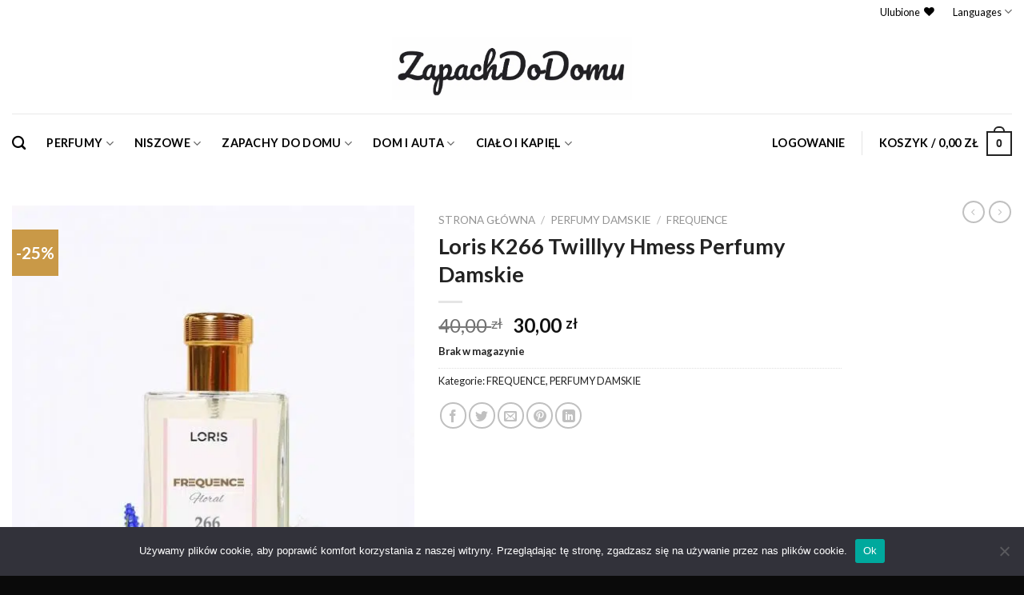

--- FILE ---
content_type: text/html; charset=UTF-8
request_url: https://zapachdodomu.pl/produkt/loris-k266-twilllyy-hmess-perfumy-damskie/
body_size: 29173
content:
<!DOCTYPE html>
<!--[if IE 9 ]> <html lang="pl-PL" class="ie9 loading-site no-js"> <![endif]-->
<!--[if IE 8 ]> <html lang="pl-PL" class="ie8 loading-site no-js"> <![endif]-->
<!--[if (gte IE 9)|!(IE)]><!--><html lang="pl-PL" class="loading-site no-js"> <!--<![endif]-->
<head>
	<meta charset="UTF-8" />
	<link rel="profile" href="https://gmpg.org/xfn/11" />
	<link rel="pingback" href="https://zapachdodomu.pl/xmlrpc.php" />

					<script>document.documentElement.className = document.documentElement.className + ' yes-js js_active js'</script>
			<script>(function(html){html.className = html.className.replace(/\bno-js\b/,'js')})(document.documentElement);</script>
<meta name='robots' content='index, follow, max-image-preview:large, max-snippet:-1, max-video-preview:-1' />
	<style>img:is([sizes="auto" i], [sizes^="auto," i]) { contain-intrinsic-size: 3000px 1500px }</style>
	<meta name="viewport" content="width=device-width, initial-scale=1, maximum-scale=1" />
	<!-- This site is optimized with the Yoast SEO plugin v24.8.1 - https://yoast.com/wordpress/plugins/seo/ -->
	<title>Loris K266 Twilllyy Hmess Perfumy Damskie - Zapach Do Domu</title>
	<link rel="canonical" href="https://zapachdodomu.pl/produkt/loris-k266-twilllyy-hmess-perfumy-damskie/" />
	<meta property="og:locale" content="pl_PL" />
	<meta property="og:type" content="article" />
	<meta property="og:title" content="Loris K266 Twilllyy Hmess Perfumy Damskie - Zapach Do Domu" />
	<meta property="og:url" content="https://zapachdodomu.pl/produkt/loris-k266-twilllyy-hmess-perfumy-damskie/" />
	<meta property="og:site_name" content="Zapach Do Domu" />
	<meta property="article:modified_time" content="2025-06-05T07:28:08+00:00" />
	<meta property="og:image" content="https://zapachdodomu.pl/wp-content/uploads/2021/11/Loris-K266-Twilllyy-Hmess-Perfumy-Damskie.jpg" />
	<meta property="og:image:width" content="1079" />
	<meta property="og:image:height" content="1400" />
	<meta property="og:image:type" content="image/jpeg" />
	<meta name="twitter:card" content="summary_large_image" />
	<script type="application/ld+json" class="yoast-schema-graph">{"@context":"https://schema.org","@graph":[{"@type":"WebPage","@id":"https://zapachdodomu.pl/produkt/loris-k266-twilllyy-hmess-perfumy-damskie/","url":"https://zapachdodomu.pl/produkt/loris-k266-twilllyy-hmess-perfumy-damskie/","name":"Loris K266 Twilllyy Hmess Perfumy Damskie - Zapach Do Domu","isPartOf":{"@id":"https://zapachdodomu.pl/#website"},"primaryImageOfPage":{"@id":"https://zapachdodomu.pl/produkt/loris-k266-twilllyy-hmess-perfumy-damskie/#primaryimage"},"image":{"@id":"https://zapachdodomu.pl/produkt/loris-k266-twilllyy-hmess-perfumy-damskie/#primaryimage"},"thumbnailUrl":"https://zapachdodomu.pl/wp-content/uploads/2021/11/Loris-K266-Twilllyy-Hmess-Perfumy-Damskie.jpg","datePublished":"2021-11-11T22:33:06+00:00","dateModified":"2025-06-05T07:28:08+00:00","breadcrumb":{"@id":"https://zapachdodomu.pl/produkt/loris-k266-twilllyy-hmess-perfumy-damskie/#breadcrumb"},"inLanguage":"pl-PL","potentialAction":[{"@type":"ReadAction","target":["https://zapachdodomu.pl/produkt/loris-k266-twilllyy-hmess-perfumy-damskie/"]}]},{"@type":"ImageObject","inLanguage":"pl-PL","@id":"https://zapachdodomu.pl/produkt/loris-k266-twilllyy-hmess-perfumy-damskie/#primaryimage","url":"https://zapachdodomu.pl/wp-content/uploads/2021/11/Loris-K266-Twilllyy-Hmess-Perfumy-Damskie.jpg","contentUrl":"https://zapachdodomu.pl/wp-content/uploads/2021/11/Loris-K266-Twilllyy-Hmess-Perfumy-Damskie.jpg","width":1079,"height":1400,"caption":"Loris K266 Twilllyy Hmess Perfumy Damskie"},{"@type":"BreadcrumbList","@id":"https://zapachdodomu.pl/produkt/loris-k266-twilllyy-hmess-perfumy-damskie/#breadcrumb","itemListElement":[{"@type":"ListItem","position":1,"name":"Strona główna","item":"https://zapachdodomu.pl/"},{"@type":"ListItem","position":2,"name":"Cart","item":"https://zapachdodomu.pl/cart/"},{"@type":"ListItem","position":3,"name":"Loris K266 Twilllyy Hmess Perfumy Damskie"}]},{"@type":"WebSite","@id":"https://zapachdodomu.pl/#website","url":"https://zapachdodomu.pl/","name":"Zapach Do Domu","description":"Twój Zapach","publisher":{"@id":"https://zapachdodomu.pl/#organization"},"potentialAction":[{"@type":"SearchAction","target":{"@type":"EntryPoint","urlTemplate":"https://zapachdodomu.pl/?s={search_term_string}"},"query-input":{"@type":"PropertyValueSpecification","valueRequired":true,"valueName":"search_term_string"}}],"inLanguage":"pl-PL"},{"@type":"Organization","@id":"https://zapachdodomu.pl/#organization","name":"Gardenia Kosmetyka","url":"https://zapachdodomu.pl/","logo":{"@type":"ImageObject","inLanguage":"pl-PL","@id":"https://zapachdodomu.pl/#/schema/logo/image/","url":"https://zapachdodomu.pl/wp-content/uploads/2021/11/LOGO_TRANSPARAN.png","contentUrl":"https://zapachdodomu.pl/wp-content/uploads/2021/11/LOGO_TRANSPARAN.png","width":2560,"height":1945,"caption":"Gardenia Kosmetyka"},"image":{"@id":"https://zapachdodomu.pl/#/schema/logo/image/"}}]}</script>
	<!-- / Yoast SEO plugin. -->


<link rel='dns-prefetch' href='//www.googletagmanager.com' />
<link rel='dns-prefetch' href='//fonts.googleapis.com' />
<link rel='dns-prefetch' href='//pagead2.googlesyndication.com' />
<link rel="alternate" type="application/rss+xml" title="Zapach Do Domu &raquo; Kanał z wpisami" href="https://zapachdodomu.pl/feed/" />
<link rel="alternate" type="application/rss+xml" title="Zapach Do Domu &raquo; Kanał z komentarzami" href="https://zapachdodomu.pl/comments/feed/" />
<link rel="alternate" type="application/rss+xml" title="Zapach Do Domu &raquo; Loris K266 Twilllyy Hmess Perfumy Damskie Kanał z komentarzami" href="https://zapachdodomu.pl/produkt/loris-k266-twilllyy-hmess-perfumy-damskie/feed/" />
<style id='wp-emoji-styles-inline-css' type='text/css'>

	img.wp-smiley, img.emoji {
		display: inline !important;
		border: none !important;
		box-shadow: none !important;
		height: 1em !important;
		width: 1em !important;
		margin: 0 0.07em !important;
		vertical-align: -0.1em !important;
		background: none !important;
		padding: 0 !important;
	}
</style>
<style id='wp-block-library-inline-css' type='text/css'>
:root{--wp-admin-theme-color:#007cba;--wp-admin-theme-color--rgb:0,124,186;--wp-admin-theme-color-darker-10:#006ba1;--wp-admin-theme-color-darker-10--rgb:0,107,161;--wp-admin-theme-color-darker-20:#005a87;--wp-admin-theme-color-darker-20--rgb:0,90,135;--wp-admin-border-width-focus:2px;--wp-block-synced-color:#7a00df;--wp-block-synced-color--rgb:122,0,223;--wp-bound-block-color:var(--wp-block-synced-color)}@media (min-resolution:192dpi){:root{--wp-admin-border-width-focus:1.5px}}.wp-element-button{cursor:pointer}:root{--wp--preset--font-size--normal:16px;--wp--preset--font-size--huge:42px}:root .has-very-light-gray-background-color{background-color:#eee}:root .has-very-dark-gray-background-color{background-color:#313131}:root .has-very-light-gray-color{color:#eee}:root .has-very-dark-gray-color{color:#313131}:root .has-vivid-green-cyan-to-vivid-cyan-blue-gradient-background{background:linear-gradient(135deg,#00d084,#0693e3)}:root .has-purple-crush-gradient-background{background:linear-gradient(135deg,#34e2e4,#4721fb 50%,#ab1dfe)}:root .has-hazy-dawn-gradient-background{background:linear-gradient(135deg,#faaca8,#dad0ec)}:root .has-subdued-olive-gradient-background{background:linear-gradient(135deg,#fafae1,#67a671)}:root .has-atomic-cream-gradient-background{background:linear-gradient(135deg,#fdd79a,#004a59)}:root .has-nightshade-gradient-background{background:linear-gradient(135deg,#330968,#31cdcf)}:root .has-midnight-gradient-background{background:linear-gradient(135deg,#020381,#2874fc)}.has-regular-font-size{font-size:1em}.has-larger-font-size{font-size:2.625em}.has-normal-font-size{font-size:var(--wp--preset--font-size--normal)}.has-huge-font-size{font-size:var(--wp--preset--font-size--huge)}.has-text-align-center{text-align:center}.has-text-align-left{text-align:left}.has-text-align-right{text-align:right}#end-resizable-editor-section{display:none}.aligncenter{clear:both}.items-justified-left{justify-content:flex-start}.items-justified-center{justify-content:center}.items-justified-right{justify-content:flex-end}.items-justified-space-between{justify-content:space-between}.screen-reader-text{border:0;clip:rect(1px,1px,1px,1px);clip-path:inset(50%);height:1px;margin:-1px;overflow:hidden;padding:0;position:absolute;width:1px;word-wrap:normal!important}.screen-reader-text:focus{background-color:#ddd;clip:auto!important;clip-path:none;color:#444;display:block;font-size:1em;height:auto;left:5px;line-height:normal;padding:15px 23px 14px;text-decoration:none;top:5px;width:auto;z-index:100000}html :where(.has-border-color){border-style:solid}html :where([style*=border-top-color]){border-top-style:solid}html :where([style*=border-right-color]){border-right-style:solid}html :where([style*=border-bottom-color]){border-bottom-style:solid}html :where([style*=border-left-color]){border-left-style:solid}html :where([style*=border-width]){border-style:solid}html :where([style*=border-top-width]){border-top-style:solid}html :where([style*=border-right-width]){border-right-style:solid}html :where([style*=border-bottom-width]){border-bottom-style:solid}html :where([style*=border-left-width]){border-left-style:solid}html :where(img[class*=wp-image-]){height:auto;max-width:100%}:where(figure){margin:0 0 1em}html :where(.is-position-sticky){--wp-admin--admin-bar--position-offset:var(--wp-admin--admin-bar--height,0px)}@media screen and (max-width:600px){html :where(.is-position-sticky){--wp-admin--admin-bar--position-offset:0px}}
</style>
<style id='classic-theme-styles-inline-css' type='text/css'>
/*! This file is auto-generated */
.wp-block-button__link{color:#fff;background-color:#32373c;border-radius:9999px;box-shadow:none;text-decoration:none;padding:calc(.667em + 2px) calc(1.333em + 2px);font-size:1.125em}.wp-block-file__button{background:#32373c;color:#fff;text-decoration:none}
</style>
<link rel='stylesheet' id='cookie-notice-front-css' href='https://zapachdodomu.pl/wp-content/plugins/cookie-notice/css/front.min.css?ver=2.5.6' type='text/css' media='all' />
<link rel='stylesheet' id='photoswipe-css' href='https://zapachdodomu.pl/wp-content/plugins/woocommerce/assets/css/photoswipe/photoswipe.min.css?ver=9.7.1' type='text/css' media='all' />
<link rel='stylesheet' id='photoswipe-default-skin-css' href='https://zapachdodomu.pl/wp-content/plugins/woocommerce/assets/css/photoswipe/default-skin/default-skin.min.css?ver=9.7.1' type='text/css' media='all' />
<style id='woocommerce-inline-inline-css' type='text/css'>
.woocommerce form .form-row .required { visibility: visible; }
</style>
<link rel='stylesheet' id='brands-styles-css' href='https://zapachdodomu.pl/wp-content/plugins/woocommerce/assets/css/brands.css?ver=9.7.1' type='text/css' media='all' />
<link rel='stylesheet' id='flatsome-woocommerce-wishlist-css' href='https://zapachdodomu.pl/wp-content/themes/flatsome/inc/integrations/wc-yith-wishlist/wishlist.css?ver=3.10.2' type='text/css' media='all' />
<link rel='stylesheet' id='payu-gateway-css' href='https://zapachdodomu.pl/wp-content/plugins/woo-payu-payment-gateway/assets/css/payu-gateway.css?ver=2.6.1' type='text/css' media='all' />
<link rel='stylesheet' id='flatsome-main-css' href='https://zapachdodomu.pl/wp-content/themes/flatsome/assets/css/flatsome.css?ver=3.14.3' type='text/css' media='all' />
<style id='flatsome-main-inline-css' type='text/css'>
@font-face {
				font-family: "fl-icons";
				font-display: block;
				src: url(https://zapachdodomu.pl/wp-content/themes/flatsome/assets/css/icons/fl-icons.eot?v=3.14.3);
				src:
					url(https://zapachdodomu.pl/wp-content/themes/flatsome/assets/css/icons/fl-icons.eot#iefix?v=3.14.3) format("embedded-opentype"),
					url(https://zapachdodomu.pl/wp-content/themes/flatsome/assets/css/icons/fl-icons.woff2?v=3.14.3) format("woff2"),
					url(https://zapachdodomu.pl/wp-content/themes/flatsome/assets/css/icons/fl-icons.ttf?v=3.14.3) format("truetype"),
					url(https://zapachdodomu.pl/wp-content/themes/flatsome/assets/css/icons/fl-icons.woff?v=3.14.3) format("woff"),
					url(https://zapachdodomu.pl/wp-content/themes/flatsome/assets/css/icons/fl-icons.svg?v=3.14.3#fl-icons) format("svg");
			}
</style>
<link rel='stylesheet' id='flatsome-shop-css' href='https://zapachdodomu.pl/wp-content/themes/flatsome/assets/css/flatsome-shop.css?ver=3.14.3' type='text/css' media='all' />
<link rel='stylesheet' id='flatsome-style-css' href='https://zapachdodomu.pl/wp-content/themes/flatsome-child/style.css?ver=3.0' type='text/css' media='all' />
<link rel='stylesheet' id='flatsome-googlefonts-css' href='//fonts.googleapis.com/css?family=Lato%3Aregular%2C700%2C400%2C700%7CDancing+Script%3Aregular%2C400&#038;display=swap&#038;ver=3.9' type='text/css' media='all' />
<script type="text/javascript">
            window._nslDOMReady = function (callback) {
                if ( document.readyState === "complete" || document.readyState === "interactive" ) {
                    callback();
                } else {
                    document.addEventListener( "DOMContentLoaded", callback );
                }
            };
            </script><script type="text/javascript" id="cookie-notice-front-js-before">
/* <![CDATA[ */
var cnArgs = {"ajaxUrl":"https:\/\/zapachdodomu.pl\/wp-admin\/admin-ajax.php","nonce":"45d954e08f","hideEffect":"none","position":"bottom","onScroll":false,"onScrollOffset":100,"onClick":false,"cookieName":"cookie_notice_accepted","cookieTime":2592000,"cookieTimeRejected":2592000,"globalCookie":false,"redirection":false,"cache":true,"revokeCookies":false,"revokeCookiesOpt":"automatic"};
/* ]]> */
</script>
<script type="text/javascript" src="https://zapachdodomu.pl/wp-content/plugins/cookie-notice/js/front.min.js?ver=2.5.6" id="cookie-notice-front-js"></script>
<script type="text/javascript" src="https://zapachdodomu.pl/wp-includes/js/jquery/jquery.min.js?ver=3.7.1" id="jquery-core-js"></script>
<script type="text/javascript" src="https://zapachdodomu.pl/wp-includes/js/jquery/jquery-migrate.min.js?ver=3.4.1" id="jquery-migrate-js"></script>
<script type="text/javascript" src="https://zapachdodomu.pl/wp-content/plugins/woocommerce/assets/js/jquery-blockui/jquery.blockUI.min.js?ver=2.7.0-wc.9.7.1" id="jquery-blockui-js" defer="defer" data-wp-strategy="defer"></script>
<script type="text/javascript" id="wc-add-to-cart-js-extra">
/* <![CDATA[ */
var wc_add_to_cart_params = {"ajax_url":"\/wp-admin\/admin-ajax.php","wc_ajax_url":"\/?wc-ajax=%%endpoint%%","i18n_view_cart":"Zobacz koszyk","cart_url":"https:\/\/zapachdodomu.pl\/cart\/","is_cart":"","cart_redirect_after_add":"no"};
/* ]]> */
</script>
<script type="text/javascript" src="https://zapachdodomu.pl/wp-content/plugins/woocommerce/assets/js/frontend/add-to-cart.min.js?ver=9.7.1" id="wc-add-to-cart-js" defer="defer" data-wp-strategy="defer"></script>
<script type="text/javascript" src="https://zapachdodomu.pl/wp-content/plugins/woocommerce/assets/js/photoswipe/photoswipe.min.js?ver=4.1.1-wc.9.7.1" id="photoswipe-js" defer="defer" data-wp-strategy="defer"></script>
<script type="text/javascript" src="https://zapachdodomu.pl/wp-content/plugins/woocommerce/assets/js/photoswipe/photoswipe-ui-default.min.js?ver=4.1.1-wc.9.7.1" id="photoswipe-ui-default-js" defer="defer" data-wp-strategy="defer"></script>
<script type="text/javascript" id="wc-single-product-js-extra">
/* <![CDATA[ */
var wc_single_product_params = {"i18n_required_rating_text":"Prosz\u0119 wybra\u0107 ocen\u0119","i18n_rating_options":["1 z 5 gwiazdek","2 z 5 gwiazdek","3 z 5 gwiazdek","4 z 5 gwiazdek","5 z 5 gwiazdek"],"i18n_product_gallery_trigger_text":"Wy\u015bwietl pe\u0142noekranow\u0105 galeri\u0119 obrazk\u00f3w","review_rating_required":"yes","flexslider":{"rtl":false,"animation":"slide","smoothHeight":true,"directionNav":false,"controlNav":"thumbnails","slideshow":false,"animationSpeed":500,"animationLoop":false,"allowOneSlide":false},"zoom_enabled":"","zoom_options":[],"photoswipe_enabled":"1","photoswipe_options":{"shareEl":false,"closeOnScroll":false,"history":false,"hideAnimationDuration":0,"showAnimationDuration":0},"flexslider_enabled":""};
/* ]]> */
</script>
<script type="text/javascript" src="https://zapachdodomu.pl/wp-content/plugins/woocommerce/assets/js/frontend/single-product.min.js?ver=9.7.1" id="wc-single-product-js" defer="defer" data-wp-strategy="defer"></script>
<script type="text/javascript" src="https://zapachdodomu.pl/wp-content/plugins/woocommerce/assets/js/js-cookie/js.cookie.min.js?ver=2.1.4-wc.9.7.1" id="js-cookie-js" defer="defer" data-wp-strategy="defer"></script>
<script type="text/javascript" id="woocommerce-js-extra">
/* <![CDATA[ */
var woocommerce_params = {"ajax_url":"\/wp-admin\/admin-ajax.php","wc_ajax_url":"\/?wc-ajax=%%endpoint%%","i18n_password_show":"Poka\u017c has\u0142o","i18n_password_hide":"Ukryj has\u0142o"};
/* ]]> */
</script>
<script type="text/javascript" src="https://zapachdodomu.pl/wp-content/plugins/woocommerce/assets/js/frontend/woocommerce.min.js?ver=9.7.1" id="woocommerce-js" defer="defer" data-wp-strategy="defer"></script>

<!-- Google tag (gtag.js) snippet added by Site Kit -->

<!-- Google Analytics snippet added by Site Kit -->
<script type="text/javascript" src="https://www.googletagmanager.com/gtag/js?id=G-ED510KTB1C" id="google_gtagjs-js" async></script>
<script type="text/javascript" id="google_gtagjs-js-after">
/* <![CDATA[ */
window.dataLayer = window.dataLayer || [];function gtag(){dataLayer.push(arguments);}
gtag("set","linker",{"domains":["zapachdodomu.pl"]});
gtag("js", new Date());
gtag("set", "developer_id.dZTNiMT", true);
gtag("config", "G-ED510KTB1C");
/* ]]> */
</script>

<!-- End Google tag (gtag.js) snippet added by Site Kit -->
<link rel="https://api.w.org/" href="https://zapachdodomu.pl/wp-json/" /><link rel="alternate" title="JSON" type="application/json" href="https://zapachdodomu.pl/wp-json/wp/v2/product/460" /><link rel="EditURI" type="application/rsd+xml" title="RSD" href="https://zapachdodomu.pl/xmlrpc.php?rsd" />
<link rel="alternate" title="oEmbed (JSON)" type="application/json+oembed" href="https://zapachdodomu.pl/wp-json/oembed/1.0/embed?url=https%3A%2F%2Fzapachdodomu.pl%2Fprodukt%2Floris-k266-twilllyy-hmess-perfumy-damskie%2F" />
<link rel="alternate" title="oEmbed (XML)" type="text/xml+oembed" href="https://zapachdodomu.pl/wp-json/oembed/1.0/embed?url=https%3A%2F%2Fzapachdodomu.pl%2Fprodukt%2Floris-k266-twilllyy-hmess-perfumy-damskie%2F&#038;format=xml" />
<meta name="generator" content="Site Kit by Google 1.149.1" /><style>.bg{opacity: 0; transition: opacity 1s; -webkit-transition: opacity 1s;} .bg-loaded{opacity: 1;}</style><!--[if IE]><link rel="stylesheet" type="text/css" href="https://zapachdodomu.pl/wp-content/themes/flatsome/assets/css/ie-fallback.css"><script src="//cdnjs.cloudflare.com/ajax/libs/html5shiv/3.6.1/html5shiv.js"></script><script>var head = document.getElementsByTagName('head')[0],style = document.createElement('style');style.type = 'text/css';style.styleSheet.cssText = ':before,:after{content:none !important';head.appendChild(style);setTimeout(function(){head.removeChild(style);}, 0);</script><script src="https://zapachdodomu.pl/wp-content/themes/flatsome/assets/libs/ie-flexibility.js"></script><![endif]-->	<noscript><style>.woocommerce-product-gallery{ opacity: 1 !important; }</style></noscript>
	
<!-- Google AdSense meta tags added by Site Kit -->
<meta name="google-adsense-platform-account" content="ca-host-pub-2644536267352236">
<meta name="google-adsense-platform-domain" content="sitekit.withgoogle.com">
<!-- End Google AdSense meta tags added by Site Kit -->

<!-- Google Tag Manager snippet added by Site Kit -->
<script type="text/javascript">
/* <![CDATA[ */

			( function( w, d, s, l, i ) {
				w[l] = w[l] || [];
				w[l].push( {'gtm.start': new Date().getTime(), event: 'gtm.js'} );
				var f = d.getElementsByTagName( s )[0],
					j = d.createElement( s ), dl = l != 'dataLayer' ? '&l=' + l : '';
				j.async = true;
				j.src = 'https://www.googletagmanager.com/gtm.js?id=' + i + dl;
				f.parentNode.insertBefore( j, f );
			} )( window, document, 'script', 'dataLayer', 'GTM-NVP3LMX' );
			
/* ]]> */
</script>

<!-- End Google Tag Manager snippet added by Site Kit -->

<!-- Google AdSense snippet added by Site Kit -->
<script type="text/javascript" async="async" src="https://pagead2.googlesyndication.com/pagead/js/adsbygoogle.js?client=ca-pub-7030097647143334&amp;host=ca-host-pub-2644536267352236" crossorigin="anonymous"></script>

<!-- End Google AdSense snippet added by Site Kit -->
<style class='wp-fonts-local' type='text/css'>
@font-face{font-family:Inter;font-style:normal;font-weight:300 900;font-display:fallback;src:url('https://zapachdodomu.pl/wp-content/plugins/woocommerce/assets/fonts/Inter-VariableFont_slnt,wght.woff2') format('woff2');font-stretch:normal;}
@font-face{font-family:Cardo;font-style:normal;font-weight:400;font-display:fallback;src:url('https://zapachdodomu.pl/wp-content/plugins/woocommerce/assets/fonts/cardo_normal_400.woff2') format('woff2');}
</style>
<link rel="icon" href="https://zapachdodomu.pl/wp-content/uploads/2025/04/cropped-Loris-Perfumy-3-1-100x100.png" sizes="32x32" />
<link rel="icon" href="https://zapachdodomu.pl/wp-content/uploads/2025/04/cropped-Loris-Perfumy-3-1-247x247.png" sizes="192x192" />
<link rel="apple-touch-icon" href="https://zapachdodomu.pl/wp-content/uploads/2025/04/cropped-Loris-Perfumy-3-1-247x247.png" />
<meta name="msapplication-TileImage" content="https://zapachdodomu.pl/wp-content/uploads/2025/04/cropped-Loris-Perfumy-3-1-400x400.png" />
<style id="custom-css" type="text/css">:root {--primary-color: #222222;}.full-width .ubermenu-nav, .container, .row{max-width: 1310px}.row.row-collapse{max-width: 1280px}.row.row-small{max-width: 1302.5px}.row.row-large{max-width: 1340px}.header-main{height: 113px}#logo img{max-height: 113px}#logo{width:300px;}#logo img{padding:2px 0;}.stuck #logo img{padding:4px 0;}.header-bottom{min-height: 75px}.header-top{min-height: 20px}.transparent .header-main{height: 30px}.transparent #logo img{max-height: 30px}.has-transparent + .page-title:first-of-type,.has-transparent + #main > .page-title,.has-transparent + #main > div > .page-title,.has-transparent + #main .page-header-wrapper:first-of-type .page-title{padding-top: 110px;}.header.show-on-scroll,.stuck .header-main{height:83px!important}.stuck #logo img{max-height: 83px!important}.search-form{ width: 100%;}.header-bg-color, .header-wrapper {background-color: rgba(255,255,255,0.9)}.header-bottom {background-color: #ffffff}.top-bar-nav > li > a{line-height: 16px }.header-main .nav > li > a{line-height: 16px }.header-bottom-nav > li > a{line-height: 16px }@media (max-width: 549px) {.header-main{height: 70px}#logo img{max-height: 70px}}.nav-dropdown{border-radius:10px}.nav-dropdown{font-size:92%}.nav-dropdown-has-arrow li.has-dropdown:after{border-bottom-color: #ffffff;}.nav .nav-dropdown{background-color: #ffffff}.header-top{background-color:#ffffff!important;}/* Color */.accordion-title.active, .has-icon-bg .icon .icon-inner,.logo a, .primary.is-underline, .primary.is-link, .badge-outline .badge-inner, .nav-outline > li.active> a,.nav-outline >li.active > a, .cart-icon strong,[data-color='primary'], .is-outline.primary{color: #222222;}/* Color !important */[data-text-color="primary"]{color: #222222!important;}/* Background Color */[data-text-bg="primary"]{background-color: #222222;}/* Background */.scroll-to-bullets a,.featured-title, .label-new.menu-item > a:after, .nav-pagination > li > .current,.nav-pagination > li > span:hover,.nav-pagination > li > a:hover,.has-hover:hover .badge-outline .badge-inner,button[type="submit"], .button.wc-forward:not(.checkout):not(.checkout-button), .button.submit-button, .button.primary:not(.is-outline),.featured-table .title,.is-outline:hover, .has-icon:hover .icon-label,.nav-dropdown-bold .nav-column li > a:hover, .nav-dropdown.nav-dropdown-bold > li > a:hover, .nav-dropdown-bold.dark .nav-column li > a:hover, .nav-dropdown.nav-dropdown-bold.dark > li > a:hover, .is-outline:hover, .tagcloud a:hover,.grid-tools a, input[type='submit']:not(.is-form), .box-badge:hover .box-text, input.button.alt,.nav-box > li > a:hover,.nav-box > li.active > a,.nav-pills > li.active > a ,.current-dropdown .cart-icon strong, .cart-icon:hover strong, .nav-line-bottom > li > a:before, .nav-line-grow > li > a:before, .nav-line > li > a:before,.banner, .header-top, .slider-nav-circle .flickity-prev-next-button:hover svg, .slider-nav-circle .flickity-prev-next-button:hover .arrow, .primary.is-outline:hover, .button.primary:not(.is-outline), input[type='submit'].primary, input[type='submit'].primary, input[type='reset'].button, input[type='button'].primary, .badge-inner{background-color: #222222;}/* Border */.nav-vertical.nav-tabs > li.active > a,.scroll-to-bullets a.active,.nav-pagination > li > .current,.nav-pagination > li > span:hover,.nav-pagination > li > a:hover,.has-hover:hover .badge-outline .badge-inner,.accordion-title.active,.featured-table,.is-outline:hover, .tagcloud a:hover,blockquote, .has-border, .cart-icon strong:after,.cart-icon strong,.blockUI:before, .processing:before,.loading-spin, .slider-nav-circle .flickity-prev-next-button:hover svg, .slider-nav-circle .flickity-prev-next-button:hover .arrow, .primary.is-outline:hover{border-color: #222222}.nav-tabs > li.active > a{border-top-color: #222222}.widget_shopping_cart_content .blockUI.blockOverlay:before { border-left-color: #222222 }.woocommerce-checkout-review-order .blockUI.blockOverlay:before { border-left-color: #222222 }/* Fill */.slider .flickity-prev-next-button:hover svg,.slider .flickity-prev-next-button:hover .arrow{fill: #222222;}/* Background Color */[data-icon-label]:after, .secondary.is-underline:hover,.secondary.is-outline:hover,.icon-label,.button.secondary:not(.is-outline),.button.alt:not(.is-outline), .badge-inner.on-sale, .button.checkout, .single_add_to_cart_button, .current .breadcrumb-step{ background-color:#c99947; }[data-text-bg="secondary"]{background-color: #c99947;}/* Color */.secondary.is-underline,.secondary.is-link, .secondary.is-outline,.stars a.active, .star-rating:before, .woocommerce-page .star-rating:before,.star-rating span:before, .color-secondary{color: #c99947}/* Color !important */[data-text-color="secondary"]{color: #c99947!important;}/* Border */.secondary.is-outline:hover{border-color:#c99947}body{font-family:"Lato", sans-serif}body{font-weight: 400}body{color: #222222}.nav > li > a {font-family:"Lato", sans-serif;}.mobile-sidebar-levels-2 .nav > li > ul > li > a {font-family:"Lato", sans-serif;}.nav > li > a {font-weight: 700;}.mobile-sidebar-levels-2 .nav > li > ul > li > a {font-weight: 700;}h1,h2,h3,h4,h5,h6,.heading-font, .off-canvas-center .nav-sidebar.nav-vertical > li > a{font-family: "Lato", sans-serif;}h1,h2,h3,h4,h5,h6,.heading-font,.banner h1,.banner h2{font-weight: 700;}h1,h2,h3,h4,h5,h6,.heading-font{color: #222222;}.alt-font{font-family: "Dancing Script", sans-serif;}.alt-font{font-weight: 400!important;}.header:not(.transparent) .top-bar-nav > li > a {color: #000000;}.header:not(.transparent) .top-bar-nav.nav > li > a:hover,.header:not(.transparent) .top-bar-nav.nav > li.active > a,.header:not(.transparent) .top-bar-nav.nav > li.current > a,.header:not(.transparent) .top-bar-nav.nav > li > a.active,.header:not(.transparent) .top-bar-nav.nav > li > a.current{color: #dd9933;}.top-bar-nav.nav-line-bottom > li > a:before,.top-bar-nav.nav-line-grow > li > a:before,.top-bar-nav.nav-line > li > a:before,.top-bar-nav.nav-box > li > a:hover,.top-bar-nav.nav-box > li.active > a,.top-bar-nav.nav-pills > li > a:hover,.top-bar-nav.nav-pills > li.active > a{color:#FFF!important;background-color: #dd9933;}.header:not(.transparent) .header-bottom-nav.nav > li > a{color: #000000;}.header:not(.transparent) .header-bottom-nav.nav > li > a:hover,.header:not(.transparent) .header-bottom-nav.nav > li.active > a,.header:not(.transparent) .header-bottom-nav.nav > li.current > a,.header:not(.transparent) .header-bottom-nav.nav > li > a.active,.header:not(.transparent) .header-bottom-nav.nav > li > a.current{color: #c99947;}.header-bottom-nav.nav-line-bottom > li > a:before,.header-bottom-nav.nav-line-grow > li > a:before,.header-bottom-nav.nav-line > li > a:before,.header-bottom-nav.nav-box > li > a:hover,.header-bottom-nav.nav-box > li.active > a,.header-bottom-nav.nav-pills > li > a:hover,.header-bottom-nav.nav-pills > li.active > a{color:#FFF!important;background-color: #c99947;}a{color: #222222;}a:hover{color: #c99947;}.tagcloud a:hover{border-color: #c99947;background-color: #c99947;}.widget a{color: #222222;}.widget a:hover{color: ;}.widget .tagcloud a:hover{border-color: ; background-color: ;}.current .breadcrumb-step, [data-icon-label]:after, .button#place_order,.button.checkout,.checkout-button,.single_add_to_cart_button.button{background-color: #c99947!important }.has-equal-box-heights .box-image {padding-top: 114%;}.shop-page-title.featured-title .title-bg{ background-image: url(https://zapachdodomu.pl/wp-content/uploads/2021/11/Loris-K266-Twilllyy-Hmess-Perfumy-Damskie.jpg)!important;}@media screen and (min-width: 550px){.products .box-vertical .box-image{min-width: 247px!important;width: 247px!important;}}.footer-2{background-color: #0a0a0a}.absolute-footer, html{background-color: #0a0a0a}/* Custom CSS */.header-wrapper.stuck .header-main {display:none;}/* Custom CSS Mobile */@media (max-width: 549px){.header-wrapper.stuck {display:block;}.header-wrapper.stuck .header-main {display:block;}}.label-new.menu-item > a:after{content:"New";}.label-hot.menu-item > a:after{content:"Hot";}.label-sale.menu-item > a:after{content:"Sale";}.label-popular.menu-item > a:after{content:"Popular";}</style><meta name="generator" content="WP Rocket 3.18.3" data-wpr-features="wpr_preload_links wpr_desktop" /></head>

<body data-rsssl=1 class="product-template-default single single-product postid-460 theme-flatsome cookies-not-set woocommerce woocommerce-page woocommerce-no-js full-width lightbox nav-dropdown-has-arrow nav-dropdown-has-shadow">

		<!-- Google Tag Manager (noscript) snippet added by Site Kit -->
		<noscript>
			<iframe src="https://www.googletagmanager.com/ns.html?id=GTM-NVP3LMX" height="0" width="0" style="display:none;visibility:hidden"></iframe>
		</noscript>
		<!-- End Google Tag Manager (noscript) snippet added by Site Kit -->
		
<a class="skip-link screen-reader-text" href="#main">Skip to content</a>

<div data-rocket-location-hash="99bb46786fd5bd31bcd7bdc067ad247a" id="wrapper">

	
	<header data-rocket-location-hash="8cd2ef760cf5956582d03e973259bc0e" id="header" class="header has-sticky sticky-jump">
		<div data-rocket-location-hash="d53b06ca13945ed03e70ba4a94347bcf" class="header-wrapper">
			<div id="top-bar" class="header-top hide-for-sticky nav-dark hide-for-medium">
    <div class="flex-row container">
      <div class="flex-col hide-for-medium flex-left">
          <ul class="nav nav-left medium-nav-center nav-small  nav-divided">
                        </ul>
      </div>

      <div class="flex-col hide-for-medium flex-center">
          <ul class="nav nav-center nav-small  nav-divided">
                        </ul>
      </div>

      <div class="flex-col hide-for-medium flex-right">
         <ul class="nav top-bar-nav nav-right nav-small  nav-divided">
              <li class="header-wishlist-icon">
    <a href="https://zapachdodomu.pl/my-account/wishlist/" class="wishlist-link is-small">
  	    <span class="hide-for-medium header-wishlist-title">
  	  Ulubione  	</span>
              <i class="wishlist-icon icon-heart"
        >
      </i>
      </a>
  </li><li class="has-dropdown header-language-dropdown">
	<a href="#">
		Languages				<i class="icon-angle-down" ></i>	</a>
	<ul class="nav-dropdown nav-dropdown-simple">
		<li><a>You need Polylang or WPML plugin for this to work. You can remove it from Theme Options.</a></li>	</ul>
</li>
          </ul>
      </div>

      
    </div>
</div>
<div id="masthead" class="header-main show-logo-center">
      <div class="header-inner flex-row container logo-center medium-logo-center" role="navigation">

          <!-- Logo -->
          <div id="logo" class="flex-col logo">
            <!-- Header logo -->
<a href="https://zapachdodomu.pl/" title="Zapach Do Domu - Twój Zapach" rel="home">
    <picture class="header_logo header-logo">
<source type="image/webp" srcset="https://zapachdodomu.pl/wp-content/uploads/2021/11/logo-1.png.webp"/>
<img width="300" height="113" src="https://zapachdodomu.pl/wp-content/uploads/2021/11/logo-1.png" alt="Zapach Do Domu"/>
</picture>
<picture class="header-logo-dark">
<source type="image/webp" srcset="https://zapachdodomu.pl/wp-content/uploads/2021/11/logo-1.png.webp"/>
<img width="300" height="113" src="https://zapachdodomu.pl/wp-content/uploads/2021/11/logo-1.png" alt="Zapach Do Domu"/>
</picture>
</a>
          </div>

          <!-- Mobile Left Elements -->
          <div class="flex-col show-for-medium flex-left">
            <ul class="mobile-nav nav nav-left ">
              <li class="nav-icon has-icon">
  		<a href="#" data-open="#main-menu" data-pos="left" data-bg="main-menu-overlay" data-color="" class="is-small" aria-label="Menu" aria-controls="main-menu" aria-expanded="false">
		
		  <i class="icon-menu" ></i>
		  		</a>
	</li>            </ul>
          </div>

          <!-- Left Elements -->
          <div class="flex-col hide-for-medium flex-left
            ">
            <ul class="header-nav header-nav-main nav nav-left  nav-uppercase" >
                          </ul>
          </div>

          <!-- Right Elements -->
          <div class="flex-col hide-for-medium flex-right">
            <ul class="header-nav header-nav-main nav nav-right  nav-uppercase">
                          </ul>
          </div>

          <!-- Mobile Right Elements -->
          <div class="flex-col show-for-medium flex-right">
            <ul class="mobile-nav nav nav-right ">
              <li class="cart-item has-icon">

      <a href="https://zapachdodomu.pl/cart/" class="header-cart-link off-canvas-toggle nav-top-link is-small" data-open="#cart-popup" data-class="off-canvas-cart" title="Koszyk" data-pos="right">
  
    <span class="cart-icon image-icon">
    <strong>0</strong>
  </span>
  </a>


  <!-- Cart Sidebar Popup -->
  <div id="cart-popup" class="mfp-hide widget_shopping_cart">
  <div class="cart-popup-inner inner-padding">
      <div class="cart-popup-title text-center">
          <h4 class="uppercase">Koszyk</h4>
          <div class="is-divider"></div>
      </div>
      <div class="widget_shopping_cart_content">
          

	<p class="woocommerce-mini-cart__empty-message">Brak produktów w koszyku.</p>


      </div>
             <div class="cart-sidebar-content relative"></div>  </div>
  </div>

</li>
            </ul>
          </div>

      </div>
     
            <div class="container"><div class="top-divider full-width"></div></div>
      </div><div id="wide-nav" class="header-bottom wide-nav hide-for-medium">
    <div class="flex-row container">

                        <div class="flex-col hide-for-medium flex-left">
                <ul class="nav header-nav header-bottom-nav nav-left  nav-size-medium nav-spacing-xlarge nav-uppercase">
                    <li class="header-search header-search-dropdown has-icon has-dropdown menu-item-has-children">
		<a href="#" aria-label="Szukaj" class="is-small"><i class="icon-search" ></i></a>
		<ul class="nav-dropdown nav-dropdown-simple">
	 	<li class="header-search-form search-form html relative has-icon">
	<div class="header-search-form-wrapper">
		<div class="searchform-wrapper ux-search-box relative is-normal"><form role="search" method="get" class="searchform" action="https://zapachdodomu.pl/">
	<div class="flex-row relative">
					<div class="flex-col search-form-categories">
				<select class="search_categories resize-select mb-0" name="product_cat"><option value="" selected='selected'>All</option><option value="cialo-i-kapiel">CIAŁO I KAPIĘL</option><option value="dom-i-auto">DOM I AUTO</option><option value="niszowe">NISZOWE</option><option value="perfumy-damskie">PERFUMY DAMSKIE</option><option value="perfumy-meskie">PERFUMY MĘSKIE</option><option value="zapachy-do-domu">ZAPACHY DO DOMU</option></select>			</div>
						<div class="flex-col flex-grow">
			<label class="screen-reader-text" for="woocommerce-product-search-field-0">Szukaj:</label>
			<input type="search" id="woocommerce-product-search-field-0" class="search-field mb-0" placeholder="Szukaj&hellip;" value="" name="s" />
			<input type="hidden" name="post_type" value="product" />
					</div>
		<div class="flex-col">
			<button type="submit" value="Szukaj" class="ux-search-submit submit-button secondary button icon mb-0" aria-label="Submit">
				<i class="icon-search" ></i>			</button>
		</div>
	</div>
	<div class="live-search-results text-left z-top"></div>
</form>
</div>	</div>
</li>	</ul>
</li>
<li id="menu-item-501557" class="menu-item menu-item-type-custom menu-item-object-custom menu-item-has-children menu-item-501557 menu-item-design-default has-dropdown"><a href="#" class="nav-top-link">PERFUMY<i class="icon-angle-down" ></i></a>
<ul class="sub-menu nav-dropdown nav-dropdown-simple">
	<li id="menu-item-294" class="menu-item menu-item-type-custom menu-item-object-custom menu-item-has-children menu-item-294 nav-dropdown-col"><a href="https://zapachdodomu.pl/kategoria/perfumy-damskie/">PERFUMY DAMSKIE</a>
	<ul class="sub-menu nav-column nav-dropdown-simple">
		<li id="menu-item-329" class="menu-item menu-item-type-taxonomy menu-item-object-product_cat current-product-ancestor current-menu-parent current-product-parent menu-item-329 active"><a href="https://zapachdodomu.pl/kategoria/perfumy-damskie/frequence-damskie/">FREQUENCE</a></li>
	</ul>
</li>
	<li id="menu-item-295" class="menu-item menu-item-type-custom menu-item-object-custom menu-item-has-children menu-item-295 nav-dropdown-col"><a href="https://zapachdodomu.pl/kategoria/perfumy-meskie/">PERFUMY MĘSKIE</a>
	<ul class="sub-menu nav-column nav-dropdown-simple">
		<li id="menu-item-335" class="menu-item menu-item-type-taxonomy menu-item-object-product_cat menu-item-335"><a href="https://zapachdodomu.pl/kategoria/perfumy-meskie/frequence-meskie/">FREQUENCE</a></li>
	</ul>
</li>
</ul>
</li>
<li id="menu-item-296" class="menu-item menu-item-type-custom menu-item-object-custom menu-item-has-children menu-item-296 menu-item-design-default has-dropdown"><a href="https://zapachdodomu.pl/kategoria/niszowe/" class="nav-top-link">NISZOWE<i class="icon-angle-down" ></i></a>
<ul class="sub-menu nav-dropdown nav-dropdown-simple">
	<li id="menu-item-339" class="menu-item menu-item-type-taxonomy menu-item-object-product_cat menu-item-339"><a href="https://zapachdodomu.pl/kategoria/niszowe/niszowe-perfumy/">Niszowe Perfumy</a></li>
</ul>
</li>
<li id="menu-item-297" class="menu-item menu-item-type-custom menu-item-object-custom menu-item-has-children menu-item-297 menu-item-design-default has-dropdown"><a href="https://zapachdodomu.pl/kategoria/zapachy-do-domu/" class="nav-top-link">ZAPACHY DO DOMU<i class="icon-angle-down" ></i></a>
<ul class="sub-menu nav-dropdown nav-dropdown-simple">
	<li id="menu-item-343" class="menu-item menu-item-type-taxonomy menu-item-object-product_cat menu-item-343"><a href="https://zapachdodomu.pl/kategoria/zapachy-do-domu/loris-zapachy-do-domu/">LORIS ZAPACHY DO DOMU</a></li>
	<li id="menu-item-509525" class="menu-item menu-item-type-custom menu-item-object-custom menu-item-509525"><a href="https://zapachdodomu.pl/kategoria/zapachy-do-domu/javou-zapachy-do-domu/">JAVOU ZAPACHY DO DOMU</a></li>
	<li id="menu-item-509599" class="menu-item menu-item-type-custom menu-item-object-custom menu-item-509599"><a href="https://zapachdodomu.pl/kategoria/zapachy-do-domu/gardenia-zapachy-do-domu/">GARDENIA ZAPACHY DO DOMU</a></li>
</ul>
</li>
<li id="menu-item-298" class="menu-item menu-item-type-custom menu-item-object-custom menu-item-has-children menu-item-298 menu-item-design-default has-dropdown"><a href="https://zapachdodomu.pl/kategoria/dom-i-auto/" class="nav-top-link">DOM I AUTA<i class="icon-angle-down" ></i></a>
<ul class="sub-menu nav-dropdown nav-dropdown-simple">
	<li id="menu-item-347" class="menu-item menu-item-type-taxonomy menu-item-object-product_cat menu-item-347"><a href="https://zapachdodomu.pl/kategoria/dom-i-auto/zapachy-do-auta/">ZAPACHY DO AUTA</a></li>
	<li id="menu-item-348" class="menu-item menu-item-type-taxonomy menu-item-object-product_cat menu-item-348"><a href="https://zapachdodomu.pl/kategoria/dom-i-auto/perfumowana-zawieszka/">PERFUMOWANA ZAWIESZKA</a></li>
	<li id="menu-item-349" class="menu-item menu-item-type-taxonomy menu-item-object-product_cat menu-item-349"><a href="https://zapachdodomu.pl/kategoria/dom-i-auto/perfumowana-swieca-zapachowa/">PERFUMOWANA ŚWIECA ZAPACHOWA</a></li>
	<li id="menu-item-350" class="menu-item menu-item-type-taxonomy menu-item-object-product_cat menu-item-350"><a href="https://zapachdodomu.pl/kategoria/dom-i-auto/perfumowany-odswiezacz-powietrza/">PERFUMOWANY ODŚWIEŻACZ POWIETRZA 500 ML</a></li>
</ul>
</li>
<li id="menu-item-299" class="menu-item menu-item-type-custom menu-item-object-custom menu-item-has-children menu-item-299 menu-item-design-default has-dropdown"><a href="https://zapachdodomu.pl/kategoria/cialo-i-kapiel/" class="nav-top-link">CIAŁO I KAPIĘL<i class="icon-angle-down" ></i></a>
<ul class="sub-menu nav-dropdown nav-dropdown-simple">
	<li id="menu-item-351" class="menu-item menu-item-type-custom menu-item-object-custom menu-item-has-children menu-item-351 nav-dropdown-col"><a href="#">DAMSKIE</a>
	<ul class="sub-menu nav-column nav-dropdown-simple">
		<li id="menu-item-354" class="menu-item menu-item-type-taxonomy menu-item-object-product_cat menu-item-354"><a href="https://zapachdodomu.pl/kategoria/cialo-i-kapiel/damskie/zel-pod-prysznic-damskie/">ŻEL POD PRYSZNIC</a></li>
		<li id="menu-item-355" class="menu-item menu-item-type-taxonomy menu-item-object-product_cat menu-item-355"><a href="https://zapachdodomu.pl/kategoria/cialo-i-kapiel/damskie/mgielka-do-ciala-damskie/">MGIEŁKA DO CIAŁA</a></li>
		<li id="menu-item-356" class="menu-item menu-item-type-taxonomy menu-item-object-product_cat menu-item-356"><a href="https://zapachdodomu.pl/kategoria/cialo-i-kapiel/damskie/balsam-do-ciala/">BALSAM DO CIAŁA</a></li>
	</ul>
</li>
	<li id="menu-item-352" class="menu-item menu-item-type-custom menu-item-object-custom menu-item-has-children menu-item-352 nav-dropdown-col"><a href="#">MĘSKIE</a>
	<ul class="sub-menu nav-column nav-dropdown-simple">
		<li id="menu-item-362" class="menu-item menu-item-type-taxonomy menu-item-object-product_cat menu-item-362"><a href="https://zapachdodomu.pl/kategoria/cialo-i-kapiel/perfumowana-woda-kolonska/">PERFUMOWANA WODA KOLOŃSKA</a></li>
	</ul>
</li>
</ul>
</li>
                </ul>
            </div>
            
            
                        <div class="flex-col hide-for-medium flex-right flex-grow">
              <ul class="nav header-nav header-bottom-nav nav-right  nav-size-medium nav-spacing-xlarge nav-uppercase">
                   <li class="account-item has-icon
    "
>

<a href="https://zapachdodomu.pl/my-account/"
    class="nav-top-link nav-top-not-logged-in "
    data-open="#login-form-popup"  >
    <span>
    Logowanie      </span>
  
</a>



</li>
<li class="header-divider"></li><li class="cart-item has-icon has-dropdown">

<a href="https://zapachdodomu.pl/cart/" title="Koszyk" class="header-cart-link is-small">


<span class="header-cart-title">
   Koszyk   /      <span class="cart-price"><span class="woocommerce-Price-amount amount"><bdi>0,00&nbsp;<span class="woocommerce-Price-currencySymbol">&#122;&#322;</span></bdi></span></span>
  </span>

    <span class="cart-icon image-icon">
    <strong>0</strong>
  </span>
  </a>

 <ul class="nav-dropdown nav-dropdown-simple">
    <li class="html widget_shopping_cart">
      <div class="widget_shopping_cart_content">
        

	<p class="woocommerce-mini-cart__empty-message">Brak produktów w koszyku.</p>


      </div>
    </li>
     </ul>

</li>
              </ul>
            </div>
            
            
    </div>
</div>

<div class="header-bg-container fill"><div class="header-bg-image fill"></div><div class="header-bg-color fill"></div></div>		</div>
	</header>

	
	<main data-rocket-location-hash="bd73b599510e3c4ba22a673838291c53" id="main" class="">

	<div data-rocket-location-hash="e5161675e831748cc921dd5b3d2532b2" class="shop-container">
		
			<div class="container">
	<div data-rocket-location-hash="4d46dc2ce2d50fbafeb4570f972d47ab" class="woocommerce-notices-wrapper"></div></div>
<div id="product-460" class="product type-product post-460 status-publish first outofstock product_cat-frequence-damskie product_cat-perfumy-damskie has-post-thumbnail sale shipping-taxable purchasable product-type-simple">
	<div class="product-container">

<div class="product-main">
	<div class="row content-row mb-0">

		<div class="product-gallery col large-5">
		
<div class="product-images relative mb-half has-hover woocommerce-product-gallery woocommerce-product-gallery--with-images woocommerce-product-gallery--columns-4 images" data-columns="4">

  <div class="badge-container is-larger absolute left top z-1">
		<div class="callout badge badge-square"><div class="badge-inner secondary on-sale"><span class="onsale">-25%</span></div></div>
</div>

  <div class="image-tools absolute top show-on-hover right z-3">
    		<div class="wishlist-icon">
			<button class="wishlist-button button is-outline circle icon" aria-label="Wishlist">
				<i class="icon-heart" ></i>			</button>
			<div class="wishlist-popup dark">
				
<div
	class="yith-wcwl-add-to-wishlist add-to-wishlist-460 yith-wcwl-add-to-wishlist--link-style yith-wcwl-add-to-wishlist--single wishlist-fragment on-first-load"
	data-fragment-ref="460"
	data-fragment-options="{&quot;base_url&quot;:&quot;&quot;,&quot;product_id&quot;:460,&quot;parent_product_id&quot;:0,&quot;product_type&quot;:&quot;simple&quot;,&quot;is_single&quot;:true,&quot;in_default_wishlist&quot;:false,&quot;show_view&quot;:true,&quot;browse_wishlist_text&quot;:&quot;Przegl\u0105daj ulubione&quot;,&quot;already_in_wishslist_text&quot;:&quot;Produkt jest ju\u017c na Twojej li\u015bcie ulubionych&quot;,&quot;product_added_text&quot;:&quot;Produkt dodany!&quot;,&quot;available_multi_wishlist&quot;:false,&quot;disable_wishlist&quot;:false,&quot;show_count&quot;:false,&quot;ajax_loading&quot;:false,&quot;loop_position&quot;:&quot;after_add_to_cart&quot;,&quot;item&quot;:&quot;add_to_wishlist&quot;}"
>
	</div>
			</div>
		</div>
		  </div>

  <figure class="woocommerce-product-gallery__wrapper product-gallery-slider slider slider-nav-small mb-half has-image-zoom"
        data-flickity-options='{
                "cellAlign": "center",
                "wrapAround": true,
                "autoPlay": false,
                "prevNextButtons":true,
                "adaptiveHeight": true,
                "imagesLoaded": true,
                "lazyLoad": 1,
                "dragThreshold" : 15,
                "pageDots": false,
                "rightToLeft": false       }'>
    <div data-thumb="https://zapachdodomu.pl/wp-content/uploads/2021/11/Loris-K266-Twilllyy-Hmess-Perfumy-Damskie-100x100.jpg" class="woocommerce-product-gallery__image slide first"><a href="https://zapachdodomu.pl/wp-content/uploads/2021/11/Loris-K266-Twilllyy-Hmess-Perfumy-Damskie.jpg"><picture class="wp-post-image skip-lazy" title="Loris K266 Twilllyy Hmess Perfumy Damskie" data-caption="Loris K266 Twilllyy Hmess Perfumy Damskie" data-large_image="https://zapachdodomu.pl/wp-content/uploads/2021/11/Loris-K266-Twilllyy-Hmess-Perfumy-Damskie.jpg" data-large_image_width="1079" data-large_image_height="1400" decoding="async" fetchpriority="high">
<source type="image/webp" srcset="https://zapachdodomu.pl/wp-content/uploads/2021/11/Loris-K266-Twilllyy-Hmess-Perfumy-Damskie-510x662.jpg.webp 510w, https://zapachdodomu.pl/wp-content/uploads/2021/11/Loris-K266-Twilllyy-Hmess-Perfumy-Damskie-247x320.jpg.webp 247w, https://zapachdodomu.pl/wp-content/uploads/2021/11/Loris-K266-Twilllyy-Hmess-Perfumy-Damskie-308x400.jpg.webp 308w, https://zapachdodomu.pl/wp-content/uploads/2021/11/Loris-K266-Twilllyy-Hmess-Perfumy-Damskie-617x800.jpg.webp 617w, https://zapachdodomu.pl/wp-content/uploads/2021/11/Loris-K266-Twilllyy-Hmess-Perfumy-Damskie-768x996.jpg.webp 768w, https://zapachdodomu.pl/wp-content/uploads/2021/11/Loris-K266-Twilllyy-Hmess-Perfumy-Damskie.jpg.webp 1079w" sizes="(max-width: 510px) 100vw, 510px"/>
<img width="510" height="662" src="https://zapachdodomu.pl/wp-content/uploads/2021/11/Loris-K266-Twilllyy-Hmess-Perfumy-Damskie-510x662.jpg" alt="Loris K266 Twilllyy Hmess Perfumy Damskie" data-caption="Loris K266 Twilllyy Hmess Perfumy Damskie" data-src="https://zapachdodomu.pl/wp-content/uploads/2021/11/Loris-K266-Twilllyy-Hmess-Perfumy-Damskie.jpg" data-large_image="https://zapachdodomu.pl/wp-content/uploads/2021/11/Loris-K266-Twilllyy-Hmess-Perfumy-Damskie.jpg" data-large_image_width="1079" data-large_image_height="1400" decoding="async" fetchpriority="high" srcset="https://zapachdodomu.pl/wp-content/uploads/2021/11/Loris-K266-Twilllyy-Hmess-Perfumy-Damskie-510x662.jpg 510w, https://zapachdodomu.pl/wp-content/uploads/2021/11/Loris-K266-Twilllyy-Hmess-Perfumy-Damskie-247x320.jpg 247w, https://zapachdodomu.pl/wp-content/uploads/2021/11/Loris-K266-Twilllyy-Hmess-Perfumy-Damskie-308x400.jpg 308w, https://zapachdodomu.pl/wp-content/uploads/2021/11/Loris-K266-Twilllyy-Hmess-Perfumy-Damskie-617x800.jpg 617w, https://zapachdodomu.pl/wp-content/uploads/2021/11/Loris-K266-Twilllyy-Hmess-Perfumy-Damskie-768x996.jpg 768w, https://zapachdodomu.pl/wp-content/uploads/2021/11/Loris-K266-Twilllyy-Hmess-Perfumy-Damskie.jpg 1079w" sizes="(max-width: 510px) 100vw, 510px"/>
</picture>
</a></div>  </figure>

  <div class="image-tools absolute bottom left z-3">
        <a href="#product-zoom" class="zoom-button button is-outline circle icon tooltip hide-for-small" title="Zoom">
      <i class="icon-expand" ></i>    </a>
   </div>
</div>

		</div>

		<div class="product-info summary col-fit col entry-summary product-summary">
			<nav class="woocommerce-breadcrumb breadcrumbs uppercase"><a href="https://zapachdodomu.pl">Strona główna</a> <span class="divider">&#47;</span> <a href="https://zapachdodomu.pl/kategoria/perfumy-damskie/">PERFUMY DAMSKIE</a> <span class="divider">&#47;</span> <a href="https://zapachdodomu.pl/kategoria/perfumy-damskie/frequence-damskie/">FREQUENCE</a></nav><h1 class="product-title product_title entry-title">
	Loris K266 Twilllyy Hmess Perfumy Damskie</h1>

	<div class="is-divider small"></div>
<ul class="next-prev-thumbs is-small show-for-medium">         <li class="prod-dropdown has-dropdown">
               <a href="https://zapachdodomu.pl/produkt/loris-k269-fleeur-narcotig-exnlo-perfumy-damskie/"  rel="next" class="button icon is-outline circle">
                  <i class="icon-angle-left" ></i>              </a>
              <div class="nav-dropdown">
                <a title="Loris K269 Fleeur Narcotig Exnlo Perfumy Damskie" href="https://zapachdodomu.pl/produkt/loris-k269-fleeur-narcotig-exnlo-perfumy-damskie/">
                <picture class="attachment-woocommerce_gallery_thumbnail size-woocommerce_gallery_thumbnail wp-post-image" decoding="async">
<source type="image/webp" srcset="https://zapachdodomu.pl/wp-content/uploads/2021/11/Loris-K269-Fleeur-Narcotig-Exnlo-Perfumy-Damskie-100x100.jpg.webp 100w, https://zapachdodomu.pl/wp-content/uploads/2021/11/Loris-K269-Fleeur-Narcotig-Exnlo-Perfumy-Damskie-280x280.jpg.webp 280w" sizes="(max-width: 100px) 100vw, 100px"/>
<img width="100" height="100" src="https://zapachdodomu.pl/wp-content/uploads/2021/11/Loris-K269-Fleeur-Narcotig-Exnlo-Perfumy-Damskie-100x100.jpg" alt="Loris K269 Fleeur Narcotig Exnlo Perfumy Damskie" decoding="async" srcset="https://zapachdodomu.pl/wp-content/uploads/2021/11/Loris-K269-Fleeur-Narcotig-Exnlo-Perfumy-Damskie-100x100.jpg 100w, https://zapachdodomu.pl/wp-content/uploads/2021/11/Loris-K269-Fleeur-Narcotig-Exnlo-Perfumy-Damskie-280x280.jpg 280w" sizes="(max-width: 100px) 100vw, 100px"/>
</picture>
</a>
              </div>
          </li>
               <li class="prod-dropdown has-dropdown">
               <a href="https://zapachdodomu.pl/produkt/loris-k098-thee-sceent-forher-hboss-perfumy-damskie/" rel="next" class="button icon is-outline circle">
                  <i class="icon-angle-right" ></i>              </a>
              <div class="nav-dropdown">
                  <a title="Loris K098 Thee Sceent Forher Hboss Perfumy Damskie" href="https://zapachdodomu.pl/produkt/loris-k098-thee-sceent-forher-hboss-perfumy-damskie/">
                  <picture class="attachment-woocommerce_gallery_thumbnail size-woocommerce_gallery_thumbnail wp-post-image" decoding="async">
<source type="image/webp" srcset="https://zapachdodomu.pl/wp-content/uploads/2021/11/Loris-K098-Thee-Sceent-Forher-Hboss-Perfumy-Damskie-100x100.jpg.webp 100w, https://zapachdodomu.pl/wp-content/uploads/2021/11/Loris-K098-Thee-Sceent-Forher-Hboss-Perfumy-Damskie-280x280.jpg.webp 280w" sizes="(max-width: 100px) 100vw, 100px"/>
<img width="100" height="100" src="https://zapachdodomu.pl/wp-content/uploads/2021/11/Loris-K098-Thee-Sceent-Forher-Hboss-Perfumy-Damskie-100x100.jpg" alt="Loris K098 Thee Sceent Forher Hboss Perfumy Damskie" decoding="async" srcset="https://zapachdodomu.pl/wp-content/uploads/2021/11/Loris-K098-Thee-Sceent-Forher-Hboss-Perfumy-Damskie-100x100.jpg 100w, https://zapachdodomu.pl/wp-content/uploads/2021/11/Loris-K098-Thee-Sceent-Forher-Hboss-Perfumy-Damskie-280x280.jpg 280w" sizes="(max-width: 100px) 100vw, 100px"/>
</picture>
</a>
              </div>
          </li>
      </ul><div class="price-wrapper">
	<p class="price product-page-price price-on-sale price-not-in-stock">
  <del aria-hidden="true"><span class="woocommerce-Price-amount amount"><bdi>40,00&nbsp;<span class="woocommerce-Price-currencySymbol">&#122;&#322;</span></bdi></span></del> <span class="screen-reader-text">Pierwotna cena wynosiła: 40,00&nbsp;&#122;&#322;.</span><ins aria-hidden="true"><span class="woocommerce-Price-amount amount"><bdi>30,00&nbsp;<span class="woocommerce-Price-currencySymbol">&#122;&#322;</span></bdi></span></ins><span class="screen-reader-text">Aktualna cena wynosi: 30,00&nbsp;&#122;&#322;.</span></p>
</div>
 <p class="stock out-of-stock">Brak w magazynie</p>
<div class="product_meta">

	
	
	<span class="posted_in">Kategorie: <a href="https://zapachdodomu.pl/kategoria/perfumy-damskie/frequence-damskie/" rel="tag">FREQUENCE</a>, <a href="https://zapachdodomu.pl/kategoria/perfumy-damskie/" rel="tag">PERFUMY DAMSKIE</a></span>
	
	
</div>
<div class="social-icons share-icons share-row relative" ><a href="whatsapp://send?text=Loris%20K266%20Twilllyy%20Hmess%20Perfumy%20Damskie - https://zapachdodomu.pl/produkt/loris-k266-twilllyy-hmess-perfumy-damskie/" data-action="share/whatsapp/share" class="icon button circle is-outline tooltip whatsapp show-for-medium" title="Share on WhatsApp" aria-label="Share on WhatsApp"><i class="icon-whatsapp"></i></a><a href="https://www.facebook.com/sharer.php?u=https://zapachdodomu.pl/produkt/loris-k266-twilllyy-hmess-perfumy-damskie/" data-label="Facebook" onclick="window.open(this.href,this.title,'width=500,height=500,top=300px,left=300px');  return false;" rel="noopener noreferrer nofollow" target="_blank" class="icon button circle is-outline tooltip facebook" title="Share on Facebook" aria-label="Share on Facebook"><i class="icon-facebook" ></i></a><a href="https://twitter.com/share?url=https://zapachdodomu.pl/produkt/loris-k266-twilllyy-hmess-perfumy-damskie/" onclick="window.open(this.href,this.title,'width=500,height=500,top=300px,left=300px');  return false;" rel="noopener noreferrer nofollow" target="_blank" class="icon button circle is-outline tooltip twitter" title="Share on Twitter" aria-label="Share on Twitter"><i class="icon-twitter" ></i></a><a href="/cdn-cgi/l/email-protection#[base64]" rel="nofollow" class="icon button circle is-outline tooltip email" title="Email to a Friend" aria-label="Email to a Friend"><i class="icon-envelop" ></i></a><a href="https://pinterest.com/pin/create/button/?url=https://zapachdodomu.pl/produkt/loris-k266-twilllyy-hmess-perfumy-damskie/&amp;media=https://zapachdodomu.pl/wp-content/uploads/2021/11/Loris-K266-Twilllyy-Hmess-Perfumy-Damskie-617x800.jpg&amp;description=Loris%20K266%20Twilllyy%20Hmess%20Perfumy%20Damskie" onclick="window.open(this.href,this.title,'width=500,height=500,top=300px,left=300px');  return false;" rel="noopener noreferrer nofollow" target="_blank" class="icon button circle is-outline tooltip pinterest" title="Pin on Pinterest" aria-label="Pin on Pinterest"><i class="icon-pinterest" ></i></a><a href="https://www.linkedin.com/shareArticle?mini=true&url=https://zapachdodomu.pl/produkt/loris-k266-twilllyy-hmess-perfumy-damskie/&title=Loris%20K266%20Twilllyy%20Hmess%20Perfumy%20Damskie" onclick="window.open(this.href,this.title,'width=500,height=500,top=300px,left=300px');  return false;"  rel="noopener noreferrer nofollow" target="_blank" class="icon button circle is-outline tooltip linkedin" title="Share on LinkedIn" aria-label="Share on LinkedIn"><i class="icon-linkedin" ></i></a></div>
		</div>


		<div id="product-sidebar" class="col large-2 hide-for-medium product-sidebar-small">
			<div class="hide-for-off-canvas" style="width:100%"><ul class="next-prev-thumbs is-small nav-right text-right">         <li class="prod-dropdown has-dropdown">
               <a href="https://zapachdodomu.pl/produkt/loris-k269-fleeur-narcotig-exnlo-perfumy-damskie/"  rel="next" class="button icon is-outline circle">
                  <i class="icon-angle-left" ></i>              </a>
              <div class="nav-dropdown">
                <a title="Loris K269 Fleeur Narcotig Exnlo Perfumy Damskie" href="https://zapachdodomu.pl/produkt/loris-k269-fleeur-narcotig-exnlo-perfumy-damskie/">
                <picture class="attachment-woocommerce_gallery_thumbnail size-woocommerce_gallery_thumbnail wp-post-image" decoding="async" loading="lazy">
<source type="image/webp" srcset="https://zapachdodomu.pl/wp-content/uploads/2021/11/Loris-K269-Fleeur-Narcotig-Exnlo-Perfumy-Damskie-100x100.jpg.webp 100w, https://zapachdodomu.pl/wp-content/uploads/2021/11/Loris-K269-Fleeur-Narcotig-Exnlo-Perfumy-Damskie-280x280.jpg.webp 280w" sizes="auto, (max-width: 100px) 100vw, 100px"/>
<img width="100" height="100" src="https://zapachdodomu.pl/wp-content/uploads/2021/11/Loris-K269-Fleeur-Narcotig-Exnlo-Perfumy-Damskie-100x100.jpg" alt="Loris K269 Fleeur Narcotig Exnlo Perfumy Damskie" decoding="async" loading="lazy" srcset="https://zapachdodomu.pl/wp-content/uploads/2021/11/Loris-K269-Fleeur-Narcotig-Exnlo-Perfumy-Damskie-100x100.jpg 100w, https://zapachdodomu.pl/wp-content/uploads/2021/11/Loris-K269-Fleeur-Narcotig-Exnlo-Perfumy-Damskie-280x280.jpg 280w" sizes="auto, (max-width: 100px) 100vw, 100px"/>
</picture>
</a>
              </div>
          </li>
               <li class="prod-dropdown has-dropdown">
               <a href="https://zapachdodomu.pl/produkt/loris-k098-thee-sceent-forher-hboss-perfumy-damskie/" rel="next" class="button icon is-outline circle">
                  <i class="icon-angle-right" ></i>              </a>
              <div class="nav-dropdown">
                  <a title="Loris K098 Thee Sceent Forher Hboss Perfumy Damskie" href="https://zapachdodomu.pl/produkt/loris-k098-thee-sceent-forher-hboss-perfumy-damskie/">
                  <picture class="attachment-woocommerce_gallery_thumbnail size-woocommerce_gallery_thumbnail wp-post-image" decoding="async" loading="lazy">
<source type="image/webp" srcset="https://zapachdodomu.pl/wp-content/uploads/2021/11/Loris-K098-Thee-Sceent-Forher-Hboss-Perfumy-Damskie-100x100.jpg.webp 100w, https://zapachdodomu.pl/wp-content/uploads/2021/11/Loris-K098-Thee-Sceent-Forher-Hboss-Perfumy-Damskie-280x280.jpg.webp 280w" sizes="auto, (max-width: 100px) 100vw, 100px"/>
<img width="100" height="100" src="https://zapachdodomu.pl/wp-content/uploads/2021/11/Loris-K098-Thee-Sceent-Forher-Hboss-Perfumy-Damskie-100x100.jpg" alt="Loris K098 Thee Sceent Forher Hboss Perfumy Damskie" decoding="async" loading="lazy" srcset="https://zapachdodomu.pl/wp-content/uploads/2021/11/Loris-K098-Thee-Sceent-Forher-Hboss-Perfumy-Damskie-100x100.jpg 100w, https://zapachdodomu.pl/wp-content/uploads/2021/11/Loris-K098-Thee-Sceent-Forher-Hboss-Perfumy-Damskie-280x280.jpg 280w" sizes="auto, (max-width: 100px) 100vw, 100px"/>
</picture>
</a>
              </div>
          </li>
      </ul></div>		</div>

	</div>
</div>

<div class="product-footer">
	<div class="container">
		
	<div class="woocommerce-tabs wc-tabs-wrapper container tabbed-content">
		<ul class="tabs wc-tabs product-tabs small-nav-collapse nav nav-uppercase nav-line nav-left" role="tablist">
							<li class="reviews_tab active" id="tab-title-reviews" role="tab" aria-controls="tab-reviews">
					<a href="#tab-reviews">
						Opinie (0)					</a>
				</li>
									</ul>
		<div class="tab-panels">
							<div class="woocommerce-Tabs-panel woocommerce-Tabs-panel--reviews panel entry-content active" id="tab-reviews" role="tabpanel" aria-labelledby="tab-title-reviews">
										<div id="reviews" class="woocommerce-Reviews row">
	<div id="comments" class="col large-12">
		<h3 class="woocommerce-Reviews-title normal">
			Opinie		</h3>

					<p class="woocommerce-noreviews">Na razie nie ma opinii o produkcie.</p>
			</div>

			<div id="review_form_wrapper" class="large-12 col">
			<div id="review_form" class="col-inner">
				<div class="review-form-inner has-border">
					<div id="respond" class="comment-respond">
		<h3 id="reply-title" class="comment-reply-title">Napisz pierwszą opinię o &bdquo;Loris K266 Twilllyy Hmess Perfumy Damskie&rdquo; <small><a rel="nofollow" id="cancel-comment-reply-link" href="/produkt/loris-k266-twilllyy-hmess-perfumy-damskie/#respond" style="display:none;">Anuluj pisanie odpowiedzi</a></small></h3><form action="https://zapachdodomu.pl/wp-comments-post.php" method="post" id="commentform" class="comment-form" novalidate><div class="comment-form-rating"><label for="rating">Twoja ocena&nbsp;<span class="required">*</span></label><select name="rating" id="rating" required>
						<option value="">Oceń&hellip;</option>
						<option value="5">Idealne</option>
						<option value="4">Dobre</option>
						<option value="3">Średnio</option>
						<option value="2">Całkiem nieźle</option>
						<option value="1">Bardzo słabe</option>
					</select></div><p class="comment-form-comment"><label for="comment">Twoja opinia&nbsp;<span class="required">*</span></label><textarea id="comment" name="comment" cols="45" rows="8" required></textarea></p><p class="comment-form-author"><label for="author">Nazwa&nbsp;<span class="required">*</span></label><input id="author" name="author" type="text" value="" size="30" required /></p>
<p class="comment-form-email"><label for="email">E-mail&nbsp;<span class="required">*</span></label><input id="email" name="email" type="email" value="" size="30" required /></p>
<p class="comment-form-cookies-consent"><input id="wp-comment-cookies-consent" name="wp-comment-cookies-consent" type="checkbox" value="yes" /> <label for="wp-comment-cookies-consent">Zapamiętaj moje dane w tej przeglądarce podczas pisania kolejnych komentarzy.</label></p>
<p class="form-submit"><input name="submit" type="submit" id="submit" class="submit" value="Wyślij" /> <input type='hidden' name='comment_post_ID' value='460' id='comment_post_ID' />
<input type='hidden' name='comment_parent' id='comment_parent' value='0' />
</p></form>	</div><!-- #respond -->
					</div>
			</div>
		</div>

	
</div>
				</div>
							
					</div>
	</div>


	<div class="related related-products-wrapper product-section">

					<h3 class="product-section-title container-width product-section-title-related pt-half pb-half uppercase">
				Podobne produkty			</h3>
		

	
  
    <div class="row has-equal-box-heights equalize-box large-columns-4 medium-columns-3 small-columns-2 row-small slider row-slider slider-nav-reveal slider-nav-push"  data-flickity-options='{"imagesLoaded": true, "groupCells": "100%", "dragThreshold" : 5, "cellAlign": "left","wrapAround": true,"prevNextButtons": true,"percentPosition": true,"pageDots": false, "rightToLeft": false, "autoPlay" : false}'>

  
		
					
<div class="product-small col has-hover product type-product post-421 status-publish instock product_cat-frequence-damskie product_cat-perfumy-damskie has-post-thumbnail sale shipping-taxable purchasable product-type-simple">
	<div class="col-inner">
	
<div class="badge-container absolute left top z-1">
		<div class="callout badge badge-square"><div class="badge-inner secondary on-sale"><span class="onsale">-17%</span></div></div>
</div>
	<div class="product-small box ">
		<div class="box-image">
			<div class="image-zoom">
				<a href="https://zapachdodomu.pl/produkt/loris-k161-pars-hltn-pars-hltn-perfumy-damskie/" aria-label="Loris K161 Pars Hltn Pars Hltn Perfumy Damskie">
					<picture class="attachment-woocommerce_thumbnail size-woocommerce_thumbnail" decoding="async" loading="lazy">
<source type="image/webp" srcset="https://zapachdodomu.pl/wp-content/uploads/2021/11/Loris-K161-Pars-Hltn-Pars-Hltn-Perfumy-Damskie-247x319.jpg.webp 247w, https://zapachdodomu.pl/wp-content/uploads/2021/11/Loris-K161-Pars-Hltn-Pars-Hltn-Perfumy-Damskie-510x659.jpg.webp 510w, https://zapachdodomu.pl/wp-content/uploads/2021/11/Loris-K161-Pars-Hltn-Pars-Hltn-Perfumy-Damskie-309x400.jpg.webp 309w, https://zapachdodomu.pl/wp-content/uploads/2021/11/Loris-K161-Pars-Hltn-Pars-Hltn-Perfumy-Damskie-619x800.jpg.webp 619w, https://zapachdodomu.pl/wp-content/uploads/2021/11/Loris-K161-Pars-Hltn-Pars-Hltn-Perfumy-Damskie-768x993.jpg.webp 768w, https://zapachdodomu.pl/wp-content/uploads/2021/11/Loris-K161-Pars-Hltn-Pars-Hltn-Perfumy-Damskie.jpg.webp 1080w" sizes="auto, (max-width: 247px) 100vw, 247px"/>
<img width="247" height="319" src="https://zapachdodomu.pl/wp-content/uploads/2021/11/Loris-K161-Pars-Hltn-Pars-Hltn-Perfumy-Damskie-247x319.jpg" alt="" decoding="async" loading="lazy" srcset="https://zapachdodomu.pl/wp-content/uploads/2021/11/Loris-K161-Pars-Hltn-Pars-Hltn-Perfumy-Damskie-247x319.jpg 247w, https://zapachdodomu.pl/wp-content/uploads/2021/11/Loris-K161-Pars-Hltn-Pars-Hltn-Perfumy-Damskie-510x659.jpg 510w, https://zapachdodomu.pl/wp-content/uploads/2021/11/Loris-K161-Pars-Hltn-Pars-Hltn-Perfumy-Damskie-309x400.jpg 309w, https://zapachdodomu.pl/wp-content/uploads/2021/11/Loris-K161-Pars-Hltn-Pars-Hltn-Perfumy-Damskie-619x800.jpg 619w, https://zapachdodomu.pl/wp-content/uploads/2021/11/Loris-K161-Pars-Hltn-Pars-Hltn-Perfumy-Damskie-768x993.jpg 768w, https://zapachdodomu.pl/wp-content/uploads/2021/11/Loris-K161-Pars-Hltn-Pars-Hltn-Perfumy-Damskie.jpg 1080w" sizes="auto, (max-width: 247px) 100vw, 247px"/>
</picture>
				</a>
			</div>
			<div class="image-tools is-small top right show-on-hover">
						<div class="wishlist-icon">
			<button class="wishlist-button button is-outline circle icon" aria-label="Wishlist">
				<i class="icon-heart" ></i>			</button>
			<div class="wishlist-popup dark">
				
<div
	class="yith-wcwl-add-to-wishlist add-to-wishlist-421 yith-wcwl-add-to-wishlist--link-style wishlist-fragment on-first-load"
	data-fragment-ref="421"
	data-fragment-options="{&quot;base_url&quot;:&quot;&quot;,&quot;product_id&quot;:421,&quot;parent_product_id&quot;:0,&quot;product_type&quot;:&quot;simple&quot;,&quot;is_single&quot;:false,&quot;in_default_wishlist&quot;:false,&quot;show_view&quot;:false,&quot;browse_wishlist_text&quot;:&quot;Przegl\u0105daj ulubione&quot;,&quot;already_in_wishslist_text&quot;:&quot;Produkt jest ju\u017c na Twojej li\u015bcie ulubionych&quot;,&quot;product_added_text&quot;:&quot;Produkt dodany!&quot;,&quot;available_multi_wishlist&quot;:false,&quot;disable_wishlist&quot;:false,&quot;show_count&quot;:false,&quot;ajax_loading&quot;:false,&quot;loop_position&quot;:&quot;after_add_to_cart&quot;,&quot;item&quot;:&quot;add_to_wishlist&quot;}"
>
	</div>
			</div>
		</div>
					</div>
			<div class="image-tools is-small hide-for-small bottom left show-on-hover">
							</div>
			<div class="image-tools grid-tools text-center hide-for-small bottom hover-slide-in show-on-hover">
				  <a class="quick-view" data-prod="421" href="#quick-view">Szybki podgląd</a>			</div>
					</div>

		<div class="box-text box-text-products text-center grid-style-2">
			<div class="title-wrapper"><p class="name product-title woocommerce-loop-product__title"><a href="https://zapachdodomu.pl/produkt/loris-k161-pars-hltn-pars-hltn-perfumy-damskie/" class="woocommerce-LoopProduct-link woocommerce-loop-product__link">Loris K161 Pars Hltn Pars Hltn Perfumy Damskie</a></p></div><div class="price-wrapper">
	<span class="price"><del aria-hidden="true"><span class="woocommerce-Price-amount amount"><bdi>60,00&nbsp;<span class="woocommerce-Price-currencySymbol">&#122;&#322;</span></bdi></span></del> <span class="screen-reader-text">Pierwotna cena wynosiła: 60,00&nbsp;&#122;&#322;.</span><ins aria-hidden="true"><span class="woocommerce-Price-amount amount"><bdi>49,90&nbsp;<span class="woocommerce-Price-currencySymbol">&#122;&#322;</span></bdi></span></ins><span class="screen-reader-text">Aktualna cena wynosi: 49,90&nbsp;&#122;&#322;.</span></span>
</div><div class="add-to-cart-button"><a href="?add-to-cart=421" aria-describedby="woocommerce_loop_add_to_cart_link_describedby_421" data-quantity="1" class="primary is-small mb-0 button product_type_simple add_to_cart_button ajax_add_to_cart is-flat" data-product_id="421" data-product_sku="" aria-label="Dodaj do koszyka: &bdquo;Loris K161 Pars Hltn Pars Hltn Perfumy Damskie&rdquo;" rel="nofollow" data-success_message="&ldquo;Loris K161 Pars Hltn Pars Hltn Perfumy Damskie&rdquo; został dodany do twojego koszyka">Dodaj do koszyka</a></div>	<span id="woocommerce_loop_add_to_cart_link_describedby_421" class="screen-reader-text">
			</span>
		</div>
	</div>
		</div>
</div>

		
					
<div class="product-small col has-hover product type-product post-410 status-publish instock product_cat-frequence-damskie product_cat-perfumy-damskie has-post-thumbnail sale shipping-taxable purchasable product-type-simple">
	<div class="col-inner">
	
<div class="badge-container absolute left top z-1">
		<div class="callout badge badge-square"><div class="badge-inner secondary on-sale"><span class="onsale">-17%</span></div></div>
</div>
	<div class="product-small box ">
		<div class="box-image">
			<div class="image-zoom">
				<a href="https://zapachdodomu.pl/produkt/loris-k092-hipnotic-psoison-chrs-dor-perfumy-damskie/" aria-label="Loris K092 Hipnotic Psoison Chrs Dor Perfumy Damskie">
					<picture class="attachment-woocommerce_thumbnail size-woocommerce_thumbnail" decoding="async" loading="lazy">
<source type="image/webp" srcset="https://zapachdodomu.pl/wp-content/uploads/2021/11/Loris-K092-Hipnotic-Psoison-Chrs-Dor-Perfumy-Damskie-247x321.jpg.webp 247w, https://zapachdodomu.pl/wp-content/uploads/2021/11/Loris-K092-Hipnotic-Psoison-Chrs-Dor-Perfumy-Damskie-510x662.jpg.webp 510w, https://zapachdodomu.pl/wp-content/uploads/2021/11/Loris-K092-Hipnotic-Psoison-Chrs-Dor-Perfumy-Damskie-308x400.jpg.webp 308w, https://zapachdodomu.pl/wp-content/uploads/2021/11/Loris-K092-Hipnotic-Psoison-Chrs-Dor-Perfumy-Damskie-616x800.jpg.webp 616w, https://zapachdodomu.pl/wp-content/uploads/2021/11/Loris-K092-Hipnotic-Psoison-Chrs-Dor-Perfumy-Damskie-768x997.jpg.webp 768w, https://zapachdodomu.pl/wp-content/uploads/2021/11/Loris-K092-Hipnotic-Psoison-Chrs-Dor-Perfumy-Damskie.jpg.webp 1075w" sizes="auto, (max-width: 247px) 100vw, 247px"/>
<img width="247" height="321" src="https://zapachdodomu.pl/wp-content/uploads/2021/11/Loris-K092-Hipnotic-Psoison-Chrs-Dor-Perfumy-Damskie-247x321.jpg" alt="Loris K092 Hipnotic Psoison Chrs Dor Perfumy Damskie" decoding="async" loading="lazy" srcset="https://zapachdodomu.pl/wp-content/uploads/2021/11/Loris-K092-Hipnotic-Psoison-Chrs-Dor-Perfumy-Damskie-247x321.jpg 247w, https://zapachdodomu.pl/wp-content/uploads/2021/11/Loris-K092-Hipnotic-Psoison-Chrs-Dor-Perfumy-Damskie-510x662.jpg 510w, https://zapachdodomu.pl/wp-content/uploads/2021/11/Loris-K092-Hipnotic-Psoison-Chrs-Dor-Perfumy-Damskie-308x400.jpg 308w, https://zapachdodomu.pl/wp-content/uploads/2021/11/Loris-K092-Hipnotic-Psoison-Chrs-Dor-Perfumy-Damskie-616x800.jpg 616w, https://zapachdodomu.pl/wp-content/uploads/2021/11/Loris-K092-Hipnotic-Psoison-Chrs-Dor-Perfumy-Damskie-768x997.jpg 768w, https://zapachdodomu.pl/wp-content/uploads/2021/11/Loris-K092-Hipnotic-Psoison-Chrs-Dor-Perfumy-Damskie.jpg 1075w" sizes="auto, (max-width: 247px) 100vw, 247px"/>
</picture>
				</a>
			</div>
			<div class="image-tools is-small top right show-on-hover">
						<div class="wishlist-icon">
			<button class="wishlist-button button is-outline circle icon" aria-label="Wishlist">
				<i class="icon-heart" ></i>			</button>
			<div class="wishlist-popup dark">
				
<div
	class="yith-wcwl-add-to-wishlist add-to-wishlist-410 yith-wcwl-add-to-wishlist--link-style wishlist-fragment on-first-load"
	data-fragment-ref="410"
	data-fragment-options="{&quot;base_url&quot;:&quot;&quot;,&quot;product_id&quot;:410,&quot;parent_product_id&quot;:0,&quot;product_type&quot;:&quot;simple&quot;,&quot;is_single&quot;:false,&quot;in_default_wishlist&quot;:false,&quot;show_view&quot;:false,&quot;browse_wishlist_text&quot;:&quot;Przegl\u0105daj ulubione&quot;,&quot;already_in_wishslist_text&quot;:&quot;Produkt jest ju\u017c na Twojej li\u015bcie ulubionych&quot;,&quot;product_added_text&quot;:&quot;Produkt dodany!&quot;,&quot;available_multi_wishlist&quot;:false,&quot;disable_wishlist&quot;:false,&quot;show_count&quot;:false,&quot;ajax_loading&quot;:false,&quot;loop_position&quot;:&quot;after_add_to_cart&quot;,&quot;item&quot;:&quot;add_to_wishlist&quot;}"
>
	</div>
			</div>
		</div>
					</div>
			<div class="image-tools is-small hide-for-small bottom left show-on-hover">
							</div>
			<div class="image-tools grid-tools text-center hide-for-small bottom hover-slide-in show-on-hover">
				  <a class="quick-view" data-prod="410" href="#quick-view">Szybki podgląd</a>			</div>
					</div>

		<div class="box-text box-text-products text-center grid-style-2">
			<div class="title-wrapper"><p class="name product-title woocommerce-loop-product__title"><a href="https://zapachdodomu.pl/produkt/loris-k092-hipnotic-psoison-chrs-dor-perfumy-damskie/" class="woocommerce-LoopProduct-link woocommerce-loop-product__link">Loris K092 Hipnotic Psoison Chrs Dor Perfumy Damskie</a></p></div><div class="price-wrapper">
	<span class="price"><del aria-hidden="true"><span class="woocommerce-Price-amount amount"><bdi>60,00&nbsp;<span class="woocommerce-Price-currencySymbol">&#122;&#322;</span></bdi></span></del> <span class="screen-reader-text">Pierwotna cena wynosiła: 60,00&nbsp;&#122;&#322;.</span><ins aria-hidden="true"><span class="woocommerce-Price-amount amount"><bdi>49,90&nbsp;<span class="woocommerce-Price-currencySymbol">&#122;&#322;</span></bdi></span></ins><span class="screen-reader-text">Aktualna cena wynosi: 49,90&nbsp;&#122;&#322;.</span></span>
</div><div class="add-to-cart-button"><a href="?add-to-cart=410" aria-describedby="woocommerce_loop_add_to_cart_link_describedby_410" data-quantity="1" class="primary is-small mb-0 button product_type_simple add_to_cart_button ajax_add_to_cart is-flat" data-product_id="410" data-product_sku="" aria-label="Dodaj do koszyka: &bdquo;Loris K092 Hipnotic Psoison Chrs Dor Perfumy Damskie&rdquo;" rel="nofollow" data-success_message="&ldquo;Loris K092 Hipnotic Psoison Chrs Dor Perfumy Damskie&rdquo; został dodany do twojego koszyka">Dodaj do koszyka</a></div>	<span id="woocommerce_loop_add_to_cart_link_describedby_410" class="screen-reader-text">
			</span>
		</div>
	</div>
		</div>
</div>

		
					
<div class="product-small col has-hover product type-product post-450 status-publish last instock product_cat-frequence-damskie product_cat-perfumy-damskie has-post-thumbnail sale shipping-taxable purchasable product-type-simple">
	<div class="col-inner">
	
<div class="badge-container absolute left top z-1">
		<div class="callout badge badge-square"><div class="badge-inner secondary on-sale"><span class="onsale">-17%</span></div></div>
</div>
	<div class="product-small box ">
		<div class="box-image">
			<div class="image-zoom">
				<a href="https://zapachdodomu.pl/produkt/loris-k204-bomshell-vicsecrt-perfumy-damskie/" aria-label="Loris K204 Bomshell Vicsecrt Perfumy Damskie">
					<picture class="attachment-woocommerce_thumbnail size-woocommerce_thumbnail" decoding="async" loading="lazy">
<source type="image/webp" srcset="https://zapachdodomu.pl/wp-content/uploads/2021/11/Loris-K204-Bomshell-Vicsecrt-Perfumy-Damskie-247x320.jpg.webp 247w, https://zapachdodomu.pl/wp-content/uploads/2021/11/Loris-K204-Bomshell-Vicsecrt-Perfumy-Damskie-510x660.jpg.webp 510w, https://zapachdodomu.pl/wp-content/uploads/2021/11/Loris-K204-Bomshell-Vicsecrt-Perfumy-Damskie-309x400.jpg.webp 309w, https://zapachdodomu.pl/wp-content/uploads/2021/11/Loris-K204-Bomshell-Vicsecrt-Perfumy-Damskie-618x800.jpg.webp 618w, https://zapachdodomu.pl/wp-content/uploads/2021/11/Loris-K204-Bomshell-Vicsecrt-Perfumy-Damskie-768x994.jpg.webp 768w, https://zapachdodomu.pl/wp-content/uploads/2021/11/Loris-K204-Bomshell-Vicsecrt-Perfumy-Damskie.jpg.webp 1080w" sizes="auto, (max-width: 247px) 100vw, 247px"/>
<img width="247" height="320" src="https://zapachdodomu.pl/wp-content/uploads/2021/11/Loris-K204-Bomshell-Vicsecrt-Perfumy-Damskie-247x320.jpg" alt="Loris K204 Bomshell Vicsecrt Perfumy Damskie" decoding="async" loading="lazy" srcset="https://zapachdodomu.pl/wp-content/uploads/2021/11/Loris-K204-Bomshell-Vicsecrt-Perfumy-Damskie-247x320.jpg 247w, https://zapachdodomu.pl/wp-content/uploads/2021/11/Loris-K204-Bomshell-Vicsecrt-Perfumy-Damskie-510x660.jpg 510w, https://zapachdodomu.pl/wp-content/uploads/2021/11/Loris-K204-Bomshell-Vicsecrt-Perfumy-Damskie-309x400.jpg 309w, https://zapachdodomu.pl/wp-content/uploads/2021/11/Loris-K204-Bomshell-Vicsecrt-Perfumy-Damskie-618x800.jpg 618w, https://zapachdodomu.pl/wp-content/uploads/2021/11/Loris-K204-Bomshell-Vicsecrt-Perfumy-Damskie-768x994.jpg 768w, https://zapachdodomu.pl/wp-content/uploads/2021/11/Loris-K204-Bomshell-Vicsecrt-Perfumy-Damskie.jpg 1080w" sizes="auto, (max-width: 247px) 100vw, 247px"/>
</picture>
				</a>
			</div>
			<div class="image-tools is-small top right show-on-hover">
						<div class="wishlist-icon">
			<button class="wishlist-button button is-outline circle icon" aria-label="Wishlist">
				<i class="icon-heart" ></i>			</button>
			<div class="wishlist-popup dark">
				
<div
	class="yith-wcwl-add-to-wishlist add-to-wishlist-450 yith-wcwl-add-to-wishlist--link-style wishlist-fragment on-first-load"
	data-fragment-ref="450"
	data-fragment-options="{&quot;base_url&quot;:&quot;&quot;,&quot;product_id&quot;:450,&quot;parent_product_id&quot;:0,&quot;product_type&quot;:&quot;simple&quot;,&quot;is_single&quot;:false,&quot;in_default_wishlist&quot;:false,&quot;show_view&quot;:false,&quot;browse_wishlist_text&quot;:&quot;Przegl\u0105daj ulubione&quot;,&quot;already_in_wishslist_text&quot;:&quot;Produkt jest ju\u017c na Twojej li\u015bcie ulubionych&quot;,&quot;product_added_text&quot;:&quot;Produkt dodany!&quot;,&quot;available_multi_wishlist&quot;:false,&quot;disable_wishlist&quot;:false,&quot;show_count&quot;:false,&quot;ajax_loading&quot;:false,&quot;loop_position&quot;:&quot;after_add_to_cart&quot;,&quot;item&quot;:&quot;add_to_wishlist&quot;}"
>
	</div>
			</div>
		</div>
					</div>
			<div class="image-tools is-small hide-for-small bottom left show-on-hover">
							</div>
			<div class="image-tools grid-tools text-center hide-for-small bottom hover-slide-in show-on-hover">
				  <a class="quick-view" data-prod="450" href="#quick-view">Szybki podgląd</a>			</div>
					</div>

		<div class="box-text box-text-products text-center grid-style-2">
			<div class="title-wrapper"><p class="name product-title woocommerce-loop-product__title"><a href="https://zapachdodomu.pl/produkt/loris-k204-bomshell-vicsecrt-perfumy-damskie/" class="woocommerce-LoopProduct-link woocommerce-loop-product__link">Loris K204 Bomshell Vicsecrt Perfumy Damskie</a></p></div><div class="price-wrapper">
	<span class="price"><del aria-hidden="true"><span class="woocommerce-Price-amount amount"><bdi>60,00&nbsp;<span class="woocommerce-Price-currencySymbol">&#122;&#322;</span></bdi></span></del> <span class="screen-reader-text">Pierwotna cena wynosiła: 60,00&nbsp;&#122;&#322;.</span><ins aria-hidden="true"><span class="woocommerce-Price-amount amount"><bdi>49,90&nbsp;<span class="woocommerce-Price-currencySymbol">&#122;&#322;</span></bdi></span></ins><span class="screen-reader-text">Aktualna cena wynosi: 49,90&nbsp;&#122;&#322;.</span></span>
</div><div class="add-to-cart-button"><a href="?add-to-cart=450" aria-describedby="woocommerce_loop_add_to_cart_link_describedby_450" data-quantity="1" class="primary is-small mb-0 button product_type_simple add_to_cart_button ajax_add_to_cart is-flat" data-product_id="450" data-product_sku="" aria-label="Dodaj do koszyka: &bdquo;Loris K204 Bomshell Vicsecrt Perfumy Damskie&rdquo;" rel="nofollow" data-success_message="&ldquo;Loris K204 Bomshell Vicsecrt Perfumy Damskie&rdquo; został dodany do twojego koszyka">Dodaj do koszyka</a></div>	<span id="woocommerce_loop_add_to_cart_link_describedby_450" class="screen-reader-text">
			</span>
		</div>
	</div>
		</div>
</div>

		
					
<div class="product-small col has-hover product type-product post-414 status-publish first instock product_cat-frequence-damskie product_cat-perfumy-damskie has-post-thumbnail sale shipping-taxable purchasable product-type-simple">
	<div class="col-inner">
	
<div class="badge-container absolute left top z-1">
		<div class="callout badge badge-square"><div class="badge-inner secondary on-sale"><span class="onsale">-17%</span></div></div>
</div>
	<div class="product-small box ">
		<div class="box-image">
			<div class="image-zoom">
				<a href="https://zapachdodomu.pl/produkt/loris-k120-lcost-pour-femme-lcost-perfumy-damskie/" aria-label="Loris K120 Lcost Pour Femme Lcost Perfumy Damskie">
					<picture class="attachment-woocommerce_thumbnail size-woocommerce_thumbnail" decoding="async" loading="lazy">
<source type="image/webp" srcset="https://zapachdodomu.pl/wp-content/uploads/2021/11/Loris-K120-Lcost-Pour-Femme-Lcost-Perfumy-Damskie-247x321.jpg.webp 247w, https://zapachdodomu.pl/wp-content/uploads/2021/11/Loris-K120-Lcost-Pour-Femme-Lcost-Perfumy-Damskie-510x664.jpg.webp 510w, https://zapachdodomu.pl/wp-content/uploads/2021/11/Loris-K120-Lcost-Pour-Femme-Lcost-Perfumy-Damskie-307x400.jpg.webp 307w, https://zapachdodomu.pl/wp-content/uploads/2021/11/Loris-K120-Lcost-Pour-Femme-Lcost-Perfumy-Damskie-615x800.jpg.webp 615w, https://zapachdodomu.pl/wp-content/uploads/2021/11/Loris-K120-Lcost-Pour-Femme-Lcost-Perfumy-Damskie-768x999.jpg.webp 768w, https://zapachdodomu.pl/wp-content/uploads/2021/11/Loris-K120-Lcost-Pour-Femme-Lcost-Perfumy-Damskie.jpg.webp 1079w" sizes="auto, (max-width: 247px) 100vw, 247px"/>
<img width="247" height="321" src="https://zapachdodomu.pl/wp-content/uploads/2021/11/Loris-K120-Lcost-Pour-Femme-Lcost-Perfumy-Damskie-247x321.jpg" alt="Loris K120 Lcost Pour Femme Lcost Perfumy Damskie" decoding="async" loading="lazy" srcset="https://zapachdodomu.pl/wp-content/uploads/2021/11/Loris-K120-Lcost-Pour-Femme-Lcost-Perfumy-Damskie-247x321.jpg 247w, https://zapachdodomu.pl/wp-content/uploads/2021/11/Loris-K120-Lcost-Pour-Femme-Lcost-Perfumy-Damskie-510x664.jpg 510w, https://zapachdodomu.pl/wp-content/uploads/2021/11/Loris-K120-Lcost-Pour-Femme-Lcost-Perfumy-Damskie-307x400.jpg 307w, https://zapachdodomu.pl/wp-content/uploads/2021/11/Loris-K120-Lcost-Pour-Femme-Lcost-Perfumy-Damskie-615x800.jpg 615w, https://zapachdodomu.pl/wp-content/uploads/2021/11/Loris-K120-Lcost-Pour-Femme-Lcost-Perfumy-Damskie-768x999.jpg 768w, https://zapachdodomu.pl/wp-content/uploads/2021/11/Loris-K120-Lcost-Pour-Femme-Lcost-Perfumy-Damskie.jpg 1079w" sizes="auto, (max-width: 247px) 100vw, 247px"/>
</picture>
				</a>
			</div>
			<div class="image-tools is-small top right show-on-hover">
						<div class="wishlist-icon">
			<button class="wishlist-button button is-outline circle icon" aria-label="Wishlist">
				<i class="icon-heart" ></i>			</button>
			<div class="wishlist-popup dark">
				
<div
	class="yith-wcwl-add-to-wishlist add-to-wishlist-414 yith-wcwl-add-to-wishlist--link-style wishlist-fragment on-first-load"
	data-fragment-ref="414"
	data-fragment-options="{&quot;base_url&quot;:&quot;&quot;,&quot;product_id&quot;:414,&quot;parent_product_id&quot;:0,&quot;product_type&quot;:&quot;simple&quot;,&quot;is_single&quot;:false,&quot;in_default_wishlist&quot;:false,&quot;show_view&quot;:false,&quot;browse_wishlist_text&quot;:&quot;Przegl\u0105daj ulubione&quot;,&quot;already_in_wishslist_text&quot;:&quot;Produkt jest ju\u017c na Twojej li\u015bcie ulubionych&quot;,&quot;product_added_text&quot;:&quot;Produkt dodany!&quot;,&quot;available_multi_wishlist&quot;:false,&quot;disable_wishlist&quot;:false,&quot;show_count&quot;:false,&quot;ajax_loading&quot;:false,&quot;loop_position&quot;:&quot;after_add_to_cart&quot;,&quot;item&quot;:&quot;add_to_wishlist&quot;}"
>
	</div>
			</div>
		</div>
					</div>
			<div class="image-tools is-small hide-for-small bottom left show-on-hover">
							</div>
			<div class="image-tools grid-tools text-center hide-for-small bottom hover-slide-in show-on-hover">
				  <a class="quick-view" data-prod="414" href="#quick-view">Szybki podgląd</a>			</div>
					</div>

		<div class="box-text box-text-products text-center grid-style-2">
			<div class="title-wrapper"><p class="name product-title woocommerce-loop-product__title"><a href="https://zapachdodomu.pl/produkt/loris-k120-lcost-pour-femme-lcost-perfumy-damskie/" class="woocommerce-LoopProduct-link woocommerce-loop-product__link">Loris K120 Lcost Pour Femme Lcost Perfumy Damskie</a></p></div><div class="price-wrapper">
	<span class="price"><del aria-hidden="true"><span class="woocommerce-Price-amount amount"><bdi>60,00&nbsp;<span class="woocommerce-Price-currencySymbol">&#122;&#322;</span></bdi></span></del> <span class="screen-reader-text">Pierwotna cena wynosiła: 60,00&nbsp;&#122;&#322;.</span><ins aria-hidden="true"><span class="woocommerce-Price-amount amount"><bdi>49,90&nbsp;<span class="woocommerce-Price-currencySymbol">&#122;&#322;</span></bdi></span></ins><span class="screen-reader-text">Aktualna cena wynosi: 49,90&nbsp;&#122;&#322;.</span></span>
</div><div class="add-to-cart-button"><a href="?add-to-cart=414" aria-describedby="woocommerce_loop_add_to_cart_link_describedby_414" data-quantity="1" class="primary is-small mb-0 button product_type_simple add_to_cart_button ajax_add_to_cart is-flat" data-product_id="414" data-product_sku="" aria-label="Dodaj do koszyka: &bdquo;Loris K120 Lcost Pour Femme Lcost Perfumy Damskie&rdquo;" rel="nofollow" data-success_message="&ldquo;Loris K120 Lcost Pour Femme Lcost Perfumy Damskie&rdquo; został dodany do twojego koszyka">Dodaj do koszyka</a></div>	<span id="woocommerce_loop_add_to_cart_link_describedby_414" class="screen-reader-text">
			</span>
		</div>
	</div>
		</div>
</div>

		
					
<div class="product-small col has-hover product type-product post-392 status-publish instock product_cat-frequence-damskie product_cat-perfumy-damskie has-post-thumbnail sale shipping-taxable purchasable product-type-simple">
	<div class="col-inner">
	
<div class="badge-container absolute left top z-1">
		<div class="callout badge badge-square"><div class="badge-inner secondary on-sale"><span class="onsale">-17%</span></div></div>
</div>
	<div class="product-small box ">
		<div class="box-image">
			<div class="image-zoom">
				<a href="https://zapachdodomu.pl/produkt/loris-k001-212-sexxy-cherra-perfumy-damskie/" aria-label="Loris K001 212 Sexxy Cherra Perfumy Damskie">
					<picture class="attachment-woocommerce_thumbnail size-woocommerce_thumbnail" decoding="async" loading="lazy">
<source type="image/webp" srcset="https://zapachdodomu.pl/wp-content/uploads/2021/11/Loris-K001-212-Sexxy-Cherra-Perfumy-Damskie-247x321.jpg.webp 247w, https://zapachdodomu.pl/wp-content/uploads/2021/11/Loris-K001-212-Sexxy-Cherra-Perfumy-Damskie-510x664.jpg.webp 510w, https://zapachdodomu.pl/wp-content/uploads/2021/11/Loris-K001-212-Sexxy-Cherra-Perfumy-Damskie-307x400.jpg.webp 307w, https://zapachdodomu.pl/wp-content/uploads/2021/11/Loris-K001-212-Sexxy-Cherra-Perfumy-Damskie-615x800.jpg.webp 615w, https://zapachdodomu.pl/wp-content/uploads/2021/11/Loris-K001-212-Sexxy-Cherra-Perfumy-Damskie-768x999.jpg.webp 768w, https://zapachdodomu.pl/wp-content/uploads/2021/11/Loris-K001-212-Sexxy-Cherra-Perfumy-Damskie.jpg.webp 1079w" sizes="auto, (max-width: 247px) 100vw, 247px"/>
<img width="247" height="321" src="https://zapachdodomu.pl/wp-content/uploads/2021/11/Loris-K001-212-Sexxy-Cherra-Perfumy-Damskie-247x321.jpg" alt="Loris K001 212 Sexxy Cherra Perfumy Damskie" decoding="async" loading="lazy" srcset="https://zapachdodomu.pl/wp-content/uploads/2021/11/Loris-K001-212-Sexxy-Cherra-Perfumy-Damskie-247x321.jpg 247w, https://zapachdodomu.pl/wp-content/uploads/2021/11/Loris-K001-212-Sexxy-Cherra-Perfumy-Damskie-510x664.jpg 510w, https://zapachdodomu.pl/wp-content/uploads/2021/11/Loris-K001-212-Sexxy-Cherra-Perfumy-Damskie-307x400.jpg 307w, https://zapachdodomu.pl/wp-content/uploads/2021/11/Loris-K001-212-Sexxy-Cherra-Perfumy-Damskie-615x800.jpg 615w, https://zapachdodomu.pl/wp-content/uploads/2021/11/Loris-K001-212-Sexxy-Cherra-Perfumy-Damskie-768x999.jpg 768w, https://zapachdodomu.pl/wp-content/uploads/2021/11/Loris-K001-212-Sexxy-Cherra-Perfumy-Damskie.jpg 1079w" sizes="auto, (max-width: 247px) 100vw, 247px"/>
</picture>
				</a>
			</div>
			<div class="image-tools is-small top right show-on-hover">
						<div class="wishlist-icon">
			<button class="wishlist-button button is-outline circle icon" aria-label="Wishlist">
				<i class="icon-heart" ></i>			</button>
			<div class="wishlist-popup dark">
				
<div
	class="yith-wcwl-add-to-wishlist add-to-wishlist-392 yith-wcwl-add-to-wishlist--link-style wishlist-fragment on-first-load"
	data-fragment-ref="392"
	data-fragment-options="{&quot;base_url&quot;:&quot;&quot;,&quot;product_id&quot;:392,&quot;parent_product_id&quot;:0,&quot;product_type&quot;:&quot;simple&quot;,&quot;is_single&quot;:false,&quot;in_default_wishlist&quot;:false,&quot;show_view&quot;:false,&quot;browse_wishlist_text&quot;:&quot;Przegl\u0105daj ulubione&quot;,&quot;already_in_wishslist_text&quot;:&quot;Produkt jest ju\u017c na Twojej li\u015bcie ulubionych&quot;,&quot;product_added_text&quot;:&quot;Produkt dodany!&quot;,&quot;available_multi_wishlist&quot;:false,&quot;disable_wishlist&quot;:false,&quot;show_count&quot;:false,&quot;ajax_loading&quot;:false,&quot;loop_position&quot;:&quot;after_add_to_cart&quot;,&quot;item&quot;:&quot;add_to_wishlist&quot;}"
>
	</div>
			</div>
		</div>
					</div>
			<div class="image-tools is-small hide-for-small bottom left show-on-hover">
							</div>
			<div class="image-tools grid-tools text-center hide-for-small bottom hover-slide-in show-on-hover">
				  <a class="quick-view" data-prod="392" href="#quick-view">Szybki podgląd</a>			</div>
					</div>

		<div class="box-text box-text-products text-center grid-style-2">
			<div class="title-wrapper"><p class="name product-title woocommerce-loop-product__title"><a href="https://zapachdodomu.pl/produkt/loris-k001-212-sexxy-cherra-perfumy-damskie/" class="woocommerce-LoopProduct-link woocommerce-loop-product__link">Loris K001 212 Sexxy Cherra Perfumy Damskie</a></p></div><div class="price-wrapper">
	<span class="price"><del aria-hidden="true"><span class="woocommerce-Price-amount amount"><bdi>60,00&nbsp;<span class="woocommerce-Price-currencySymbol">&#122;&#322;</span></bdi></span></del> <span class="screen-reader-text">Pierwotna cena wynosiła: 60,00&nbsp;&#122;&#322;.</span><ins aria-hidden="true"><span class="woocommerce-Price-amount amount"><bdi>49,90&nbsp;<span class="woocommerce-Price-currencySymbol">&#122;&#322;</span></bdi></span></ins><span class="screen-reader-text">Aktualna cena wynosi: 49,90&nbsp;&#122;&#322;.</span></span>
</div><div class="add-to-cart-button"><a href="?add-to-cart=392" aria-describedby="woocommerce_loop_add_to_cart_link_describedby_392" data-quantity="1" class="primary is-small mb-0 button product_type_simple add_to_cart_button ajax_add_to_cart is-flat" data-product_id="392" data-product_sku="" aria-label="Dodaj do koszyka: &bdquo;Loris K001 212 Sexxy Cherra Perfumy Damskie&rdquo;" rel="nofollow" data-success_message="&ldquo;Loris K001 212 Sexxy Cherra Perfumy Damskie&rdquo; został dodany do twojego koszyka">Dodaj do koszyka</a></div>	<span id="woocommerce_loop_add_to_cart_link_describedby_392" class="screen-reader-text">
			</span>
		</div>
	</div>
		</div>
</div>

		
					
<div class="product-small col has-hover product type-product post-404 status-publish instock product_cat-frequence-damskie product_cat-perfumy-damskie has-post-thumbnail sale shipping-taxable purchasable product-type-simple">
	<div class="col-inner">
	
<div class="badge-container absolute left top z-1">
		<div class="callout badge badge-square"><div class="badge-inner secondary on-sale"><span class="onsale">-17%</span></div></div>
</div>
	<div class="product-small box ">
		<div class="box-image">
			<div class="image-zoom">
				<a href="https://zapachdodomu.pl/produkt/loris-k041-coco-mademoiselle-canel-perfumy-damskie/" aria-label="Loris K041 Coco Mademoiselle Canel Perfumy Damskie">
					<picture class="attachment-woocommerce_thumbnail size-woocommerce_thumbnail" decoding="async" loading="lazy">
<source type="image/webp" srcset="https://zapachdodomu.pl/wp-content/uploads/2021/11/Loris-K041-Coco-Mademoiselle-Canel-Perfumy-Damskie-247x321.jpg.webp 247w, https://zapachdodomu.pl/wp-content/uploads/2021/11/Loris-K041-Coco-Mademoiselle-Canel-Perfumy-Damskie-510x662.jpg.webp 510w, https://zapachdodomu.pl/wp-content/uploads/2021/11/Loris-K041-Coco-Mademoiselle-Canel-Perfumy-Damskie-308x400.jpg.webp 308w, https://zapachdodomu.pl/wp-content/uploads/2021/11/Loris-K041-Coco-Mademoiselle-Canel-Perfumy-Damskie-616x800.jpg.webp 616w, https://zapachdodomu.pl/wp-content/uploads/2021/11/Loris-K041-Coco-Mademoiselle-Canel-Perfumy-Damskie-768x997.jpg.webp 768w, https://zapachdodomu.pl/wp-content/uploads/2021/11/Loris-K041-Coco-Mademoiselle-Canel-Perfumy-Damskie.jpg.webp 1080w" sizes="auto, (max-width: 247px) 100vw, 247px"/>
<img width="247" height="321" src="https://zapachdodomu.pl/wp-content/uploads/2021/11/Loris-K041-Coco-Mademoiselle-Canel-Perfumy-Damskie-247x321.jpg" alt="Loris K041 Coco Mademoiselle Canel Perfumy Damskie" decoding="async" loading="lazy" srcset="https://zapachdodomu.pl/wp-content/uploads/2021/11/Loris-K041-Coco-Mademoiselle-Canel-Perfumy-Damskie-247x321.jpg 247w, https://zapachdodomu.pl/wp-content/uploads/2021/11/Loris-K041-Coco-Mademoiselle-Canel-Perfumy-Damskie-510x662.jpg 510w, https://zapachdodomu.pl/wp-content/uploads/2021/11/Loris-K041-Coco-Mademoiselle-Canel-Perfumy-Damskie-308x400.jpg 308w, https://zapachdodomu.pl/wp-content/uploads/2021/11/Loris-K041-Coco-Mademoiselle-Canel-Perfumy-Damskie-616x800.jpg 616w, https://zapachdodomu.pl/wp-content/uploads/2021/11/Loris-K041-Coco-Mademoiselle-Canel-Perfumy-Damskie-768x997.jpg 768w, https://zapachdodomu.pl/wp-content/uploads/2021/11/Loris-K041-Coco-Mademoiselle-Canel-Perfumy-Damskie.jpg 1080w" sizes="auto, (max-width: 247px) 100vw, 247px"/>
</picture>
				</a>
			</div>
			<div class="image-tools is-small top right show-on-hover">
						<div class="wishlist-icon">
			<button class="wishlist-button button is-outline circle icon" aria-label="Wishlist">
				<i class="icon-heart" ></i>			</button>
			<div class="wishlist-popup dark">
				
<div
	class="yith-wcwl-add-to-wishlist add-to-wishlist-404 yith-wcwl-add-to-wishlist--link-style wishlist-fragment on-first-load"
	data-fragment-ref="404"
	data-fragment-options="{&quot;base_url&quot;:&quot;&quot;,&quot;product_id&quot;:404,&quot;parent_product_id&quot;:0,&quot;product_type&quot;:&quot;simple&quot;,&quot;is_single&quot;:false,&quot;in_default_wishlist&quot;:false,&quot;show_view&quot;:false,&quot;browse_wishlist_text&quot;:&quot;Przegl\u0105daj ulubione&quot;,&quot;already_in_wishslist_text&quot;:&quot;Produkt jest ju\u017c na Twojej li\u015bcie ulubionych&quot;,&quot;product_added_text&quot;:&quot;Produkt dodany!&quot;,&quot;available_multi_wishlist&quot;:false,&quot;disable_wishlist&quot;:false,&quot;show_count&quot;:false,&quot;ajax_loading&quot;:false,&quot;loop_position&quot;:&quot;after_add_to_cart&quot;,&quot;item&quot;:&quot;add_to_wishlist&quot;}"
>
	</div>
			</div>
		</div>
					</div>
			<div class="image-tools is-small hide-for-small bottom left show-on-hover">
							</div>
			<div class="image-tools grid-tools text-center hide-for-small bottom hover-slide-in show-on-hover">
				  <a class="quick-view" data-prod="404" href="#quick-view">Szybki podgląd</a>			</div>
					</div>

		<div class="box-text box-text-products text-center grid-style-2">
			<div class="title-wrapper"><p class="name product-title woocommerce-loop-product__title"><a href="https://zapachdodomu.pl/produkt/loris-k041-coco-mademoiselle-canel-perfumy-damskie/" class="woocommerce-LoopProduct-link woocommerce-loop-product__link">Loris K041 Coco Mademoiselle Canel Perfumy Damskie</a></p></div><div class="price-wrapper">
	<span class="price"><del aria-hidden="true"><span class="woocommerce-Price-amount amount"><bdi>60,00&nbsp;<span class="woocommerce-Price-currencySymbol">&#122;&#322;</span></bdi></span></del> <span class="screen-reader-text">Pierwotna cena wynosiła: 60,00&nbsp;&#122;&#322;.</span><ins aria-hidden="true"><span class="woocommerce-Price-amount amount"><bdi>49,90&nbsp;<span class="woocommerce-Price-currencySymbol">&#122;&#322;</span></bdi></span></ins><span class="screen-reader-text">Aktualna cena wynosi: 49,90&nbsp;&#122;&#322;.</span></span>
</div><div class="add-to-cart-button"><a href="?add-to-cart=404" aria-describedby="woocommerce_loop_add_to_cart_link_describedby_404" data-quantity="1" class="primary is-small mb-0 button product_type_simple add_to_cart_button ajax_add_to_cart is-flat" data-product_id="404" data-product_sku="" aria-label="Dodaj do koszyka: &bdquo;Loris K041 Coco Mademoiselle Canel Perfumy Damskie&rdquo;" rel="nofollow" data-success_message="&ldquo;Loris K041 Coco Mademoiselle Canel Perfumy Damskie&rdquo; został dodany do twojego koszyka">Dodaj do koszyka</a></div>	<span id="woocommerce_loop_add_to_cart_link_describedby_404" class="screen-reader-text">
			</span>
		</div>
	</div>
		</div>
</div>

		
					
<div class="product-small col has-hover product type-product post-402 status-publish last instock product_cat-frequence-damskie product_cat-perfumy-damskie has-post-thumbnail sale shipping-taxable purchasable product-type-simple">
	<div class="col-inner">
	
<div class="badge-container absolute left top z-1">
		<div class="callout badge badge-square"><div class="badge-inner secondary on-sale"><span class="onsale">-17%</span></div></div>
</div>
	<div class="product-small box ">
		<div class="box-image">
			<div class="image-zoom">
				<a href="https://zapachdodomu.pl/produkt/loris-k033-candy-canel-perfumy-damskie/" aria-label="Loris K033 Candy Canel Perfumy Damskie">
					<picture class="attachment-woocommerce_thumbnail size-woocommerce_thumbnail" decoding="async" loading="lazy">
<source type="image/webp" srcset="https://zapachdodomu.pl/wp-content/uploads/2021/11/Loris-K033-Candy-Canel-Perfumy-Damskie-247x321.jpg.webp 247w, https://zapachdodomu.pl/wp-content/uploads/2021/11/Loris-K033-Candy-Canel-Perfumy-Damskie-510x664.jpg.webp 510w, https://zapachdodomu.pl/wp-content/uploads/2021/11/Loris-K033-Candy-Canel-Perfumy-Damskie-307x400.jpg.webp 307w, https://zapachdodomu.pl/wp-content/uploads/2021/11/Loris-K033-Candy-Canel-Perfumy-Damskie-615x800.jpg.webp 615w, https://zapachdodomu.pl/wp-content/uploads/2021/11/Loris-K033-Candy-Canel-Perfumy-Damskie-768x999.jpg.webp 768w, https://zapachdodomu.pl/wp-content/uploads/2021/11/Loris-K033-Candy-Canel-Perfumy-Damskie.jpg.webp 1079w" sizes="auto, (max-width: 247px) 100vw, 247px"/>
<img width="247" height="321" src="https://zapachdodomu.pl/wp-content/uploads/2021/11/Loris-K033-Candy-Canel-Perfumy-Damskie-247x321.jpg" alt="Loris K033 Candy Canel Perfumy Damskie" decoding="async" loading="lazy" srcset="https://zapachdodomu.pl/wp-content/uploads/2021/11/Loris-K033-Candy-Canel-Perfumy-Damskie-247x321.jpg 247w, https://zapachdodomu.pl/wp-content/uploads/2021/11/Loris-K033-Candy-Canel-Perfumy-Damskie-510x664.jpg 510w, https://zapachdodomu.pl/wp-content/uploads/2021/11/Loris-K033-Candy-Canel-Perfumy-Damskie-307x400.jpg 307w, https://zapachdodomu.pl/wp-content/uploads/2021/11/Loris-K033-Candy-Canel-Perfumy-Damskie-615x800.jpg 615w, https://zapachdodomu.pl/wp-content/uploads/2021/11/Loris-K033-Candy-Canel-Perfumy-Damskie-768x999.jpg 768w, https://zapachdodomu.pl/wp-content/uploads/2021/11/Loris-K033-Candy-Canel-Perfumy-Damskie.jpg 1079w" sizes="auto, (max-width: 247px) 100vw, 247px"/>
</picture>
				</a>
			</div>
			<div class="image-tools is-small top right show-on-hover">
						<div class="wishlist-icon">
			<button class="wishlist-button button is-outline circle icon" aria-label="Wishlist">
				<i class="icon-heart" ></i>			</button>
			<div class="wishlist-popup dark">
				
<div
	class="yith-wcwl-add-to-wishlist add-to-wishlist-402 yith-wcwl-add-to-wishlist--link-style wishlist-fragment on-first-load"
	data-fragment-ref="402"
	data-fragment-options="{&quot;base_url&quot;:&quot;&quot;,&quot;product_id&quot;:402,&quot;parent_product_id&quot;:0,&quot;product_type&quot;:&quot;simple&quot;,&quot;is_single&quot;:false,&quot;in_default_wishlist&quot;:false,&quot;show_view&quot;:false,&quot;browse_wishlist_text&quot;:&quot;Przegl\u0105daj ulubione&quot;,&quot;already_in_wishslist_text&quot;:&quot;Produkt jest ju\u017c na Twojej li\u015bcie ulubionych&quot;,&quot;product_added_text&quot;:&quot;Produkt dodany!&quot;,&quot;available_multi_wishlist&quot;:false,&quot;disable_wishlist&quot;:false,&quot;show_count&quot;:false,&quot;ajax_loading&quot;:false,&quot;loop_position&quot;:&quot;after_add_to_cart&quot;,&quot;item&quot;:&quot;add_to_wishlist&quot;}"
>
	</div>
			</div>
		</div>
					</div>
			<div class="image-tools is-small hide-for-small bottom left show-on-hover">
							</div>
			<div class="image-tools grid-tools text-center hide-for-small bottom hover-slide-in show-on-hover">
				  <a class="quick-view" data-prod="402" href="#quick-view">Szybki podgląd</a>			</div>
					</div>

		<div class="box-text box-text-products text-center grid-style-2">
			<div class="title-wrapper"><p class="name product-title woocommerce-loop-product__title"><a href="https://zapachdodomu.pl/produkt/loris-k033-candy-canel-perfumy-damskie/" class="woocommerce-LoopProduct-link woocommerce-loop-product__link">Loris K033 Candy Canel Perfumy Damskie</a></p></div><div class="price-wrapper">
	<span class="price"><del aria-hidden="true"><span class="woocommerce-Price-amount amount"><bdi>60,00&nbsp;<span class="woocommerce-Price-currencySymbol">&#122;&#322;</span></bdi></span></del> <span class="screen-reader-text">Pierwotna cena wynosiła: 60,00&nbsp;&#122;&#322;.</span><ins aria-hidden="true"><span class="woocommerce-Price-amount amount"><bdi>49,90&nbsp;<span class="woocommerce-Price-currencySymbol">&#122;&#322;</span></bdi></span></ins><span class="screen-reader-text">Aktualna cena wynosi: 49,90&nbsp;&#122;&#322;.</span></span>
</div><div class="add-to-cart-button"><a href="?add-to-cart=402" aria-describedby="woocommerce_loop_add_to_cart_link_describedby_402" data-quantity="1" class="primary is-small mb-0 button product_type_simple add_to_cart_button ajax_add_to_cart is-flat" data-product_id="402" data-product_sku="" aria-label="Dodaj do koszyka: &bdquo;Loris K033 Candy Canel Perfumy Damskie&rdquo;" rel="nofollow" data-success_message="&ldquo;Loris K033 Candy Canel Perfumy Damskie&rdquo; został dodany do twojego koszyka">Dodaj do koszyka</a></div>	<span id="woocommerce_loop_add_to_cart_link_describedby_402" class="screen-reader-text">
			</span>
		</div>
	</div>
		</div>
</div>

		
					
<div class="product-small col has-hover product type-product post-416 status-publish first instock product_cat-frequence-damskie product_cat-perfumy-damskie has-post-thumbnail sale shipping-taxable purchasable product-type-simple">
	<div class="col-inner">
	
<div class="badge-container absolute left top z-1">
		<div class="callout badge badge-square"><div class="badge-inner secondary on-sale"><span class="onsale">-17%</span></div></div>
</div>
	<div class="product-small box ">
		<div class="box-image">
			<div class="image-zoom">
				<a href="https://zapachdodomu.pl/produkt/loris-k128-lolita-lift-lolita-lemb-perfumy-damskie/" aria-label="Loris K128 Lolita Lift Lolita Lemb Perfumy Damskie">
					<picture class="attachment-woocommerce_thumbnail size-woocommerce_thumbnail" decoding="async" loading="lazy">
<source type="image/webp" srcset="https://zapachdodomu.pl/wp-content/uploads/2021/11/Loris-K128-Lolita-Lift-Lolita-Lemb-Perfumy-Damskie-247x320.jpg.webp 247w, https://zapachdodomu.pl/wp-content/uploads/2021/11/Loris-K128-Lolita-Lift-Lolita-Lemb-Perfumy-Damskie-510x662.jpg.webp 510w, https://zapachdodomu.pl/wp-content/uploads/2021/11/Loris-K128-Lolita-Lift-Lolita-Lemb-Perfumy-Damskie-308x400.jpg.webp 308w, https://zapachdodomu.pl/wp-content/uploads/2021/11/Loris-K128-Lolita-Lift-Lolita-Lemb-Perfumy-Damskie-617x800.jpg.webp 617w, https://zapachdodomu.pl/wp-content/uploads/2021/11/Loris-K128-Lolita-Lift-Lolita-Lemb-Perfumy-Damskie-768x996.jpg.webp 768w, https://zapachdodomu.pl/wp-content/uploads/2021/11/Loris-K128-Lolita-Lift-Lolita-Lemb-Perfumy-Damskie.jpg.webp 1079w" sizes="auto, (max-width: 247px) 100vw, 247px"/>
<img width="247" height="320" src="https://zapachdodomu.pl/wp-content/uploads/2021/11/Loris-K128-Lolita-Lift-Lolita-Lemb-Perfumy-Damskie-247x320.jpg" alt="" decoding="async" loading="lazy" srcset="https://zapachdodomu.pl/wp-content/uploads/2021/11/Loris-K128-Lolita-Lift-Lolita-Lemb-Perfumy-Damskie-247x320.jpg 247w, https://zapachdodomu.pl/wp-content/uploads/2021/11/Loris-K128-Lolita-Lift-Lolita-Lemb-Perfumy-Damskie-510x662.jpg 510w, https://zapachdodomu.pl/wp-content/uploads/2021/11/Loris-K128-Lolita-Lift-Lolita-Lemb-Perfumy-Damskie-308x400.jpg 308w, https://zapachdodomu.pl/wp-content/uploads/2021/11/Loris-K128-Lolita-Lift-Lolita-Lemb-Perfumy-Damskie-617x800.jpg 617w, https://zapachdodomu.pl/wp-content/uploads/2021/11/Loris-K128-Lolita-Lift-Lolita-Lemb-Perfumy-Damskie-768x996.jpg 768w, https://zapachdodomu.pl/wp-content/uploads/2021/11/Loris-K128-Lolita-Lift-Lolita-Lemb-Perfumy-Damskie.jpg 1079w" sizes="auto, (max-width: 247px) 100vw, 247px"/>
</picture>
				</a>
			</div>
			<div class="image-tools is-small top right show-on-hover">
						<div class="wishlist-icon">
			<button class="wishlist-button button is-outline circle icon" aria-label="Wishlist">
				<i class="icon-heart" ></i>			</button>
			<div class="wishlist-popup dark">
				
<div
	class="yith-wcwl-add-to-wishlist add-to-wishlist-416 yith-wcwl-add-to-wishlist--link-style wishlist-fragment on-first-load"
	data-fragment-ref="416"
	data-fragment-options="{&quot;base_url&quot;:&quot;&quot;,&quot;product_id&quot;:416,&quot;parent_product_id&quot;:0,&quot;product_type&quot;:&quot;simple&quot;,&quot;is_single&quot;:false,&quot;in_default_wishlist&quot;:false,&quot;show_view&quot;:false,&quot;browse_wishlist_text&quot;:&quot;Przegl\u0105daj ulubione&quot;,&quot;already_in_wishslist_text&quot;:&quot;Produkt jest ju\u017c na Twojej li\u015bcie ulubionych&quot;,&quot;product_added_text&quot;:&quot;Produkt dodany!&quot;,&quot;available_multi_wishlist&quot;:false,&quot;disable_wishlist&quot;:false,&quot;show_count&quot;:false,&quot;ajax_loading&quot;:false,&quot;loop_position&quot;:&quot;after_add_to_cart&quot;,&quot;item&quot;:&quot;add_to_wishlist&quot;}"
>
	</div>
			</div>
		</div>
					</div>
			<div class="image-tools is-small hide-for-small bottom left show-on-hover">
							</div>
			<div class="image-tools grid-tools text-center hide-for-small bottom hover-slide-in show-on-hover">
				  <a class="quick-view" data-prod="416" href="#quick-view">Szybki podgląd</a>			</div>
					</div>

		<div class="box-text box-text-products text-center grid-style-2">
			<div class="title-wrapper"><p class="name product-title woocommerce-loop-product__title"><a href="https://zapachdodomu.pl/produkt/loris-k128-lolita-lift-lolita-lemb-perfumy-damskie/" class="woocommerce-LoopProduct-link woocommerce-loop-product__link">Loris K128 Lolita Lift Lolita Lemb Perfumy Damskie</a></p></div><div class="price-wrapper">
	<span class="price"><del aria-hidden="true"><span class="woocommerce-Price-amount amount"><bdi>60,00&nbsp;<span class="woocommerce-Price-currencySymbol">&#122;&#322;</span></bdi></span></del> <span class="screen-reader-text">Pierwotna cena wynosiła: 60,00&nbsp;&#122;&#322;.</span><ins aria-hidden="true"><span class="woocommerce-Price-amount amount"><bdi>49,90&nbsp;<span class="woocommerce-Price-currencySymbol">&#122;&#322;</span></bdi></span></ins><span class="screen-reader-text">Aktualna cena wynosi: 49,90&nbsp;&#122;&#322;.</span></span>
</div><div class="add-to-cart-button"><a href="?add-to-cart=416" aria-describedby="woocommerce_loop_add_to_cart_link_describedby_416" data-quantity="1" class="primary is-small mb-0 button product_type_simple add_to_cart_button ajax_add_to_cart is-flat" data-product_id="416" data-product_sku="" aria-label="Dodaj do koszyka: &bdquo;Loris K128 Lolita Lift Lolita Lemb Perfumy Damskie&rdquo;" rel="nofollow" data-success_message="&ldquo;Loris K128 Lolita Lift Lolita Lemb Perfumy Damskie&rdquo; został dodany do twojego koszyka">Dodaj do koszyka</a></div>	<span id="woocommerce_loop_add_to_cart_link_describedby_416" class="screen-reader-text">
			</span>
		</div>
	</div>
		</div>
</div>

		
		</div>
	</div>

		</div>
</div>
</div>
</div>

		
	</div><!-- shop container -->

</main>

<footer data-rocket-location-hash="7f5078e88df32179731a375173793d24" id="footer" class="footer-wrapper">

	
<!-- FOOTER 1 -->

<!-- FOOTER 2 -->
<div data-rocket-location-hash="dc8819e48025b5471a971dcb345fe036" class="footer-widgets footer footer-2 dark">
		<div class="row dark large-columns-4 mb-0">
	   		
		<div id="block_widget-2" class="col pb-0 widget block_widget">
		<span class="widget-title">ŚLEDŹ ZAPACH DO DOMU</span><div class="is-divider small"></div>
		<p class="LC20lb MBeuO DKV0Md">Twój Zapach</p>
	<div id="gap-491117690" class="gap-element clearfix" style="display:block; height:auto;">
		
<style>
#gap-491117690 {
  padding-top: 0px;
}
</style>
	</div>
	

<div class="social-icons follow-icons" ><a href="https://www.facebook.com/lorisperfumyy/" target="_blank" data-label="Facebook" rel="noopener noreferrer nofollow" class="icon button circle is-outline facebook tooltip" title="Follow on Facebook" aria-label="Follow on Facebook"><i class="icon-facebook" ></i></a><a href="https://www.instagram.com/loris_perfumy/" target="_blank" rel="noopener noreferrer nofollow" data-label="Instagram" class="icon button circle is-outline  instagram tooltip" title="Follow on Instagram" aria-label="Follow on Instagram"><i class="icon-instagram" ></i></a><a href="/cdn-cgi/l/email-protection#563f383039162c372637353e323932393b2378263a" data-label="E-mail" rel="nofollow" class="icon button circle is-outline  email tooltip" title="Send us an email" aria-label="Send us an email"><i class="icon-envelop" ></i></a></div>

	<div id="gap-1127383970" class="gap-element clearfix" style="display:block; height:auto;">
		
<style>
#gap-1127383970 {
  padding-top: 0px;
}
</style>
	</div>
	

<h5>(+48) 791 716 391</p>
<h5>

<p><a href="/cdn-cgi/l/email-protection" class="__cf_email__" data-cfemail="fa93949c95ba809b8a9b99929e959e95978fd48a96">[email&#160;protected]</a></p>
		</div>
		
		<div id="block_widget-3" class="col pb-0 widget block_widget">
		<span class="widget-title">Zapisz się do newslettera</span><div class="is-divider small"></div>
		<p>Zarejestruj się i bądź na bieżąco z nowościami i okazjami na ZapachDoDomu</p>

<div class="wpcf7 no-js" id="wpcf7-f14-o1" lang="en-US" dir="ltr" data-wpcf7-id="14">
<div class="screen-reader-response"><p role="status" aria-live="polite" aria-atomic="true"></p> <ul></ul></div>
<form action="/produkt/loris-k266-twilllyy-hmess-perfumy-damskie/#wpcf7-f14-o1" method="post" class="wpcf7-form init" aria-label="Contact form" novalidate="novalidate" data-status="init">
<div style="display: none;">
<input type="hidden" name="_wpcf7" value="14" />
<input type="hidden" name="_wpcf7_version" value="6.0.5" />
<input type="hidden" name="_wpcf7_locale" value="en_US" />
<input type="hidden" name="_wpcf7_unit_tag" value="wpcf7-f14-o1" />
<input type="hidden" name="_wpcf7_container_post" value="0" />
<input type="hidden" name="_wpcf7_posted_data_hash" value="" />
</div>
<div class="form-flat">
	<p><span class="wpcf7-form-control-wrap" data-name="your-email"><input size="40" maxlength="400" class="wpcf7-form-control wpcf7-email wpcf7-validates-as-required wpcf7-text wpcf7-validates-as-email" aria-required="true" aria-invalid="false" placeholder="Twój adres e-mail" value="" type="email" name="your-email" /></span>
	</p>
	<p><input class="wpcf7-form-control wpcf7-submit has-spinner button" type="submit" value="ZAPISZ MNIE" />
	</p>
</div><div class="wpcf7-response-output" aria-hidden="true"></div>
</form>
</div>

		</div>
		<div id="nav_menu-7" class="col pb-0 widget widget_nav_menu"><span class="widget-title">INFORMACJE</span><div class="is-divider small"></div><div class="menu-secondary-container"><ul id="menu-secondary" class="menu"><li id="menu-item-1201" class="menu-item menu-item-type-post_type menu-item-object-page menu-item-1201"><a href="https://zapachdodomu.pl/o-nas/">O NAS</a></li>
<li id="menu-item-1212" class="menu-item menu-item-type-post_type menu-item-object-page menu-item-1212"><a href="https://zapachdodomu.pl/zwroty-i-reklamacje/">ZWROTY I REKLAMACJE</a></li>
<li id="menu-item-1219" class="menu-item menu-item-type-post_type menu-item-object-page menu-item-1219"><a href="https://zapachdodomu.pl/regulamin/">REGULAMIN</a></li>
<li id="menu-item-1223" class="menu-item menu-item-type-post_type menu-item-object-page menu-item-privacy-policy menu-item-1223"><a rel="privacy-policy" href="https://zapachdodomu.pl/rodo/">RODO</a></li>
</ul></div></div><div id="nav_menu-8" class="col pb-0 widget widget_nav_menu"><span class="widget-title">OBSŁUGA KLIENTA</span><div class="is-divider small"></div><div class="menu-third-menu-container"><ul id="menu-third-menu" class="menu"><li id="menu-item-1238" class="menu-item menu-item-type-post_type menu-item-object-page menu-item-1238"><a href="https://zapachdodomu.pl/platnosci/">PŁATNOŚCI</a></li>
<li id="menu-item-1243" class="menu-item menu-item-type-post_type menu-item-object-page menu-item-1243"><a href="https://zapachdodomu.pl/dostawa/">DOSTAWA</a></li>
</ul></div></div>        
		</div>
</div>



<div data-rocket-location-hash="448addf35dad2ae83bf1878d40e6a57a" class="absolute-footer dark medium-text-center small-text-center">
  <div class="container clearfix">

    
    <div class="footer-primary pull-left">
            <div class="copyright-footer">
        Copyright 2026 © <strong>C.EM</strong>      </div>
          </div>
  </div>
</div>

<a href="#top" class="back-to-top button icon invert plain fixed bottom z-1 is-outline round" id="top-link" aria-label="Go to top"><i class="icon-angle-up" ></i></a>

</footer>

</div>

<div data-rocket-location-hash="3bd281b57bec6d67389d9dfcad46b6ea" id="main-menu" class="mobile-sidebar no-scrollbar mfp-hide">
	<div data-rocket-location-hash="62c95a7cbde2aedfb3387fe2185d39d7" class="sidebar-menu no-scrollbar ">
		<ul class="nav nav-sidebar nav-vertical nav-uppercase">
			<li class="header-search-form search-form html relative has-icon">
	<div class="header-search-form-wrapper">
		<div class="searchform-wrapper ux-search-box relative is-normal"><form role="search" method="get" class="searchform" action="https://zapachdodomu.pl/">
	<div class="flex-row relative">
					<div class="flex-col search-form-categories">
				<select class="search_categories resize-select mb-0" name="product_cat"><option value="" selected='selected'>All</option><option value="cialo-i-kapiel">CIAŁO I KAPIĘL</option><option value="dom-i-auto">DOM I AUTO</option><option value="niszowe">NISZOWE</option><option value="perfumy-damskie">PERFUMY DAMSKIE</option><option value="perfumy-meskie">PERFUMY MĘSKIE</option><option value="zapachy-do-domu">ZAPACHY DO DOMU</option></select>			</div>
						<div class="flex-col flex-grow">
			<label class="screen-reader-text" for="woocommerce-product-search-field-1">Szukaj:</label>
			<input type="search" id="woocommerce-product-search-field-1" class="search-field mb-0" placeholder="Szukaj&hellip;" value="" name="s" />
			<input type="hidden" name="post_type" value="product" />
					</div>
		<div class="flex-col">
			<button type="submit" value="Szukaj" class="ux-search-submit submit-button secondary button icon mb-0" aria-label="Submit">
				<i class="icon-search" ></i>			</button>
		</div>
	</div>
	<div class="live-search-results text-left z-top"></div>
</form>
</div>	</div>
</li><li class="menu-item menu-item-type-custom menu-item-object-custom menu-item-has-children menu-item-501557"><a href="#">PERFUMY</a>
<ul class="sub-menu nav-sidebar-ul children">
	<li class="menu-item menu-item-type-custom menu-item-object-custom menu-item-has-children menu-item-294"><a href="https://zapachdodomu.pl/kategoria/perfumy-damskie/">PERFUMY DAMSKIE</a>
	<ul class="sub-menu nav-sidebar-ul">
		<li class="menu-item menu-item-type-taxonomy menu-item-object-product_cat current-product-ancestor current-menu-parent current-product-parent menu-item-329"><a href="https://zapachdodomu.pl/kategoria/perfumy-damskie/frequence-damskie/">FREQUENCE</a></li>
	</ul>
</li>
	<li class="menu-item menu-item-type-custom menu-item-object-custom menu-item-has-children menu-item-295"><a href="https://zapachdodomu.pl/kategoria/perfumy-meskie/">PERFUMY MĘSKIE</a>
	<ul class="sub-menu nav-sidebar-ul">
		<li class="menu-item menu-item-type-taxonomy menu-item-object-product_cat menu-item-335"><a href="https://zapachdodomu.pl/kategoria/perfumy-meskie/frequence-meskie/">FREQUENCE</a></li>
	</ul>
</li>
</ul>
</li>
<li class="menu-item menu-item-type-custom menu-item-object-custom menu-item-has-children menu-item-296"><a href="https://zapachdodomu.pl/kategoria/niszowe/">NISZOWE</a>
<ul class="sub-menu nav-sidebar-ul children">
	<li class="menu-item menu-item-type-taxonomy menu-item-object-product_cat menu-item-339"><a href="https://zapachdodomu.pl/kategoria/niszowe/niszowe-perfumy/">Niszowe Perfumy</a></li>
</ul>
</li>
<li class="menu-item menu-item-type-custom menu-item-object-custom menu-item-has-children menu-item-297"><a href="https://zapachdodomu.pl/kategoria/zapachy-do-domu/">ZAPACHY DO DOMU</a>
<ul class="sub-menu nav-sidebar-ul children">
	<li class="menu-item menu-item-type-taxonomy menu-item-object-product_cat menu-item-343"><a href="https://zapachdodomu.pl/kategoria/zapachy-do-domu/loris-zapachy-do-domu/">LORIS ZAPACHY DO DOMU</a></li>
	<li class="menu-item menu-item-type-custom menu-item-object-custom menu-item-509525"><a href="https://zapachdodomu.pl/kategoria/zapachy-do-domu/javou-zapachy-do-domu/">JAVOU ZAPACHY DO DOMU</a></li>
	<li class="menu-item menu-item-type-custom menu-item-object-custom menu-item-509599"><a href="https://zapachdodomu.pl/kategoria/zapachy-do-domu/gardenia-zapachy-do-domu/">GARDENIA ZAPACHY DO DOMU</a></li>
</ul>
</li>
<li class="menu-item menu-item-type-custom menu-item-object-custom menu-item-has-children menu-item-298"><a href="https://zapachdodomu.pl/kategoria/dom-i-auto/">DOM I AUTA</a>
<ul class="sub-menu nav-sidebar-ul children">
	<li class="menu-item menu-item-type-taxonomy menu-item-object-product_cat menu-item-347"><a href="https://zapachdodomu.pl/kategoria/dom-i-auto/zapachy-do-auta/">ZAPACHY DO AUTA</a></li>
	<li class="menu-item menu-item-type-taxonomy menu-item-object-product_cat menu-item-348"><a href="https://zapachdodomu.pl/kategoria/dom-i-auto/perfumowana-zawieszka/">PERFUMOWANA ZAWIESZKA</a></li>
	<li class="menu-item menu-item-type-taxonomy menu-item-object-product_cat menu-item-349"><a href="https://zapachdodomu.pl/kategoria/dom-i-auto/perfumowana-swieca-zapachowa/">PERFUMOWANA ŚWIECA ZAPACHOWA</a></li>
	<li class="menu-item menu-item-type-taxonomy menu-item-object-product_cat menu-item-350"><a href="https://zapachdodomu.pl/kategoria/dom-i-auto/perfumowany-odswiezacz-powietrza/">PERFUMOWANY ODŚWIEŻACZ POWIETRZA 500 ML</a></li>
</ul>
</li>
<li class="menu-item menu-item-type-custom menu-item-object-custom menu-item-has-children menu-item-299"><a href="https://zapachdodomu.pl/kategoria/cialo-i-kapiel/">CIAŁO I KAPIĘL</a>
<ul class="sub-menu nav-sidebar-ul children">
	<li class="menu-item menu-item-type-custom menu-item-object-custom menu-item-has-children menu-item-351"><a href="#">DAMSKIE</a>
	<ul class="sub-menu nav-sidebar-ul">
		<li class="menu-item menu-item-type-taxonomy menu-item-object-product_cat menu-item-354"><a href="https://zapachdodomu.pl/kategoria/cialo-i-kapiel/damskie/zel-pod-prysznic-damskie/">ŻEL POD PRYSZNIC</a></li>
		<li class="menu-item menu-item-type-taxonomy menu-item-object-product_cat menu-item-355"><a href="https://zapachdodomu.pl/kategoria/cialo-i-kapiel/damskie/mgielka-do-ciala-damskie/">MGIEŁKA DO CIAŁA</a></li>
		<li class="menu-item menu-item-type-taxonomy menu-item-object-product_cat menu-item-356"><a href="https://zapachdodomu.pl/kategoria/cialo-i-kapiel/damskie/balsam-do-ciala/">BALSAM DO CIAŁA</a></li>
	</ul>
</li>
	<li class="menu-item menu-item-type-custom menu-item-object-custom menu-item-has-children menu-item-352"><a href="#">MĘSKIE</a>
	<ul class="sub-menu nav-sidebar-ul">
		<li class="menu-item menu-item-type-taxonomy menu-item-object-product_cat menu-item-362"><a href="https://zapachdodomu.pl/kategoria/cialo-i-kapiel/perfumowana-woda-kolonska/">PERFUMOWANA WODA KOLOŃSKA</a></li>
	</ul>
</li>
</ul>
</li>
<li class="account-item has-icon menu-item">
<a href="https://zapachdodomu.pl/my-account/"
    class="nav-top-link nav-top-not-logged-in">
    <span class="header-account-title">
    Logowanie  </span>
</a>

</li>
		</ul>
	</div>
</div>
    <div data-rocket-location-hash="536291f5021722ef48f31ed7faabbf6f" id="login-form-popup" class="lightbox-content mfp-hide">
            <div class="woocommerce-notices-wrapper"></div>
<div data-rocket-location-hash="e05dc72faad9826c76f34cd7d0695871" class="account-container lightbox-inner">

	
	<div data-rocket-location-hash="de60e2d8465abdcf692e21e8f33f30ec" class="col2-set row row-divided row-large" id="customer_login">

		<div class="col-1 large-6 col pb-0">

			
			<div class="account-login-inner">

				<h3 class="uppercase">Logowanie</h3>

				<form class="woocommerce-form woocommerce-form-login login" method="post">

					
					<p class="woocommerce-form-row woocommerce-form-row--wide form-row form-row-wide">
						<label for="username">Nazwa użytkownika lub adres e-mail&nbsp;<span class="required">*</span></label>
						<input type="text" class="woocommerce-Input woocommerce-Input--text input-text" name="username" id="username" autocomplete="username" value="" />					</p>
					<p class="woocommerce-form-row woocommerce-form-row--wide form-row form-row-wide">
						<label for="password">Hasło&nbsp;<span class="required">*</span></label>
						<input class="woocommerce-Input woocommerce-Input--text input-text" type="password" name="password" id="password" autocomplete="current-password" />
					</p>

					
					<p class="form-row">
						<label class="woocommerce-form__label woocommerce-form__label-for-checkbox woocommerce-form-login__rememberme">
							<input class="woocommerce-form__input woocommerce-form__input-checkbox" name="rememberme" type="checkbox" id="rememberme" value="forever" /> <span>Zapamiętaj mnie</span>
						</label>
						<input type="hidden" id="woocommerce-login-nonce" name="woocommerce-login-nonce" value="38f31b8fae" /><input type="hidden" name="_wp_http_referer" value="/produkt/loris-k266-twilllyy-hmess-perfumy-damskie/" />						<button type="submit" class="woocommerce-button button woocommerce-form-login__submit" name="login" value="Zaloguj się">Zaloguj się</button>
					</p>
					<p class="woocommerce-LostPassword lost_password">
						<a href="https://zapachdodomu.pl/my-account/lost-password/">Nie pamiętasz hasła?</a>
					</p>

					
				</form>
			</div>

			
		</div>

		<div class="col-2 large-6 col pb-0">

			<div class="account-register-inner">

				<h3 class="uppercase">Zarejestruj się</h3>

				<form method="post" class="woocommerce-form woocommerce-form-register register"  >

					
					
					<p class="woocommerce-form-row woocommerce-form-row--wide form-row form-row-wide">
						<label for="reg_email">Adres e-mail&nbsp;<span class="required">*</span></label>
						<input type="email" class="woocommerce-Input woocommerce-Input--text input-text" name="email" id="reg_email" autocomplete="email" value="" />					</p>

					
						<p>A password will be sent to your email address.</p>

					
					<wc-order-attribution-inputs></wc-order-attribution-inputs><div class="woocommerce-privacy-policy-text"><p>Twoje dane osobowe będą wykorzystywane do obsługi Twojej witryny, zarządzania dostępem do Twojego konta oraz do innych celów opisanych w naszej <a href="https://zapachdodomu.pl/rodo/" class="woocommerce-privacy-policy-link" target="_blank">polityka prywatności</a>.</p>
</div>
					<p class="woocommerce-form-row form-row">
						<input type="hidden" id="woocommerce-register-nonce" name="woocommerce-register-nonce" value="69cae77174" /><input type="hidden" name="_wp_http_referer" value="/produkt/loris-k266-twilllyy-hmess-perfumy-damskie/" />						<button type="submit" class="woocommerce-Button woocommerce-button button woocommerce-form-register__submit" name="register" value="Zarejestruj się">Zarejestruj się</button>
					</p>

					
				</form>

			</div>

		</div>

	</div>

</div>

          </div>
  <script data-cfasync="false" src="/cdn-cgi/scripts/5c5dd728/cloudflare-static/email-decode.min.js"></script><script type="application/ld+json">{"@context":"https:\/\/schema.org\/","@graph":[{"@context":"https:\/\/schema.org\/","@type":"BreadcrumbList","itemListElement":[{"@type":"ListItem","position":1,"item":{"name":"Strona g\u0142\u00f3wna","@id":"https:\/\/zapachdodomu.pl"}},{"@type":"ListItem","position":2,"item":{"name":"PERFUMY DAMSKIE","@id":"https:\/\/zapachdodomu.pl\/kategoria\/perfumy-damskie\/"}},{"@type":"ListItem","position":3,"item":{"name":"FREQUENCE","@id":"https:\/\/zapachdodomu.pl\/kategoria\/perfumy-damskie\/frequence-damskie\/"}},{"@type":"ListItem","position":4,"item":{"name":"Loris K266 Twilllyy Hmess Perfumy Damskie","@id":"https:\/\/zapachdodomu.pl\/produkt\/loris-k266-twilllyy-hmess-perfumy-damskie\/"}}]},{"@context":"https:\/\/schema.org\/","@type":"Product","@id":"https:\/\/zapachdodomu.pl\/produkt\/loris-k266-twilllyy-hmess-perfumy-damskie\/#product","name":"Loris K266 Twilllyy Hmess Perfumy Damskie","url":"https:\/\/zapachdodomu.pl\/produkt\/loris-k266-twilllyy-hmess-perfumy-damskie\/","description":"","image":"https:\/\/zapachdodomu.pl\/wp-content\/uploads\/2021\/11\/Loris-K266-Twilllyy-Hmess-Perfumy-Damskie.jpg","sku":460,"offers":[{"@type":"Offer","priceSpecification":[{"@type":"UnitPriceSpecification","price":"40.00","priceCurrency":"PLN","valueAddedTaxIncluded":false,"validThrough":"2027-12-31","priceType":"https:\/\/schema.org\/ListPrice"},{"@type":"UnitPriceSpecification","price":"30.00","priceCurrency":"PLN","valueAddedTaxIncluded":false,"validThrough":"2027-12-31"}],"priceValidUntil":"2027-12-31","availability":"http:\/\/schema.org\/OutOfStock","url":"https:\/\/zapachdodomu.pl\/produkt\/loris-k266-twilllyy-hmess-perfumy-damskie\/","seller":{"@type":"Organization","name":"Zapach Do Domu","url":"https:\/\/zapachdodomu.pl"}}]}]}</script>
<!-- Root element of PhotoSwipe. Must have class pswp. -->
<div data-rocket-location-hash="7749c14e74e92115aca8571417f6b53d" class="pswp" tabindex="-1" role="dialog" aria-hidden="true">

	<!-- Background of PhotoSwipe. It's a separate element as animating opacity is faster than rgba(). -->
	<div data-rocket-location-hash="3e94f54a43cfe85b3d1e867c86642fd6" class="pswp__bg"></div>

	<!-- Slides wrapper with overflow:hidden. -->
	<div data-rocket-location-hash="985ebe0d20b87e241f96978de19d7cab" class="pswp__scroll-wrap">

		<!-- Container that holds slides.
		PhotoSwipe keeps only 3 of them in the DOM to save memory.
		Don't modify these 3 pswp__item elements, data is added later on. -->
		<div data-rocket-location-hash="45f9233098fd28fab5745fe7cc8c3eef" class="pswp__container">
			<div class="pswp__item"></div>
			<div class="pswp__item"></div>
			<div class="pswp__item"></div>
		</div>

		<!-- Default (PhotoSwipeUI_Default) interface on top of sliding area. Can be changed. -->
		<div data-rocket-location-hash="9e1bcfe3a9f2a8b35efcc37822decad1" class="pswp__ui pswp__ui--hidden">

			<div class="pswp__top-bar">

				<!--  Controls are self-explanatory. Order can be changed. -->

				<div class="pswp__counter"></div>

				<button class="pswp__button pswp__button--close" aria-label="Zamknij (Esc)"></button>

				<button class="pswp__button pswp__button--zoom" aria-label="Powiększ/zmniejsz"></button>

				<div class="pswp__preloader">
					<div class="loading-spin"></div>
				</div>
			</div>

			<div class="pswp__share-modal pswp__share-modal--hidden pswp__single-tap">
				<div class="pswp__share-tooltip"></div>
			</div>

			<button class="pswp__button--arrow--left" aria-label="Poprzedni (strzałka w lewo)"></button>

			<button class="pswp__button--arrow--right" aria-label="Następny (strzałka w prawo)"></button>

			<div class="pswp__caption">
				<div class="pswp__caption__center"></div>
			</div>

		</div>

	</div>

</div>
	<script type='text/javascript'>
		(function () {
			var c = document.body.className;
			c = c.replace(/woocommerce-no-js/, 'woocommerce-js');
			document.body.className = c;
		})();
	</script>
	<script type="text/template" id="tmpl-variation-template">
	<div class="woocommerce-variation-description">{{{ data.variation.variation_description }}}</div>
	<div class="woocommerce-variation-price">{{{ data.variation.price_html }}}</div>
	<div class="woocommerce-variation-availability">{{{ data.variation.availability_html }}}</div>
</script>
<script type="text/template" id="tmpl-unavailable-variation-template">
	<p role="alert">Przepraszamy, ten produkt jest niedostępny. Prosimy wybrać inną kombinację.</p>
</script>
<link rel='stylesheet' id='wc-blocks-style-css' href='https://zapachdodomu.pl/wp-content/plugins/woocommerce/assets/client/blocks/wc-blocks.css?ver=wc-9.7.1' type='text/css' media='all' />
<link rel='stylesheet' id='jquery-selectBox-css' href='https://zapachdodomu.pl/wp-content/plugins/yith-woocommerce-wishlist/assets/css/jquery.selectBox.css?ver=1.2.0' type='text/css' media='all' />
<link rel='stylesheet' id='woocommerce_prettyPhoto_css-css' href='//zapachdodomu.pl/wp-content/plugins/woocommerce/assets/css/prettyPhoto.css?ver=3.1.6' type='text/css' media='all' />
<link rel='stylesheet' id='yith-wcwl-main-css' href='https://zapachdodomu.pl/wp-content/plugins/yith-woocommerce-wishlist/assets/css/style.css?ver=4.4.0' type='text/css' media='all' />
<style id='yith-wcwl-main-inline-css' type='text/css'>
 :root { --color-add-to-wishlist-background: #333333; --color-add-to-wishlist-text: #FFFFFF; --color-add-to-wishlist-border: #333333; --color-add-to-wishlist-background-hover: #333333; --color-add-to-wishlist-text-hover: #FFFFFF; --color-add-to-wishlist-border-hover: #333333; --rounded-corners-radius: 16px; --color-add-to-cart-background: #333333; --color-add-to-cart-text: #FFFFFF; --color-add-to-cart-border: #333333; --color-add-to-cart-background-hover: #4F4F4F; --color-add-to-cart-text-hover: #FFFFFF; --color-add-to-cart-border-hover: #4F4F4F; --add-to-cart-rounded-corners-radius: 16px; --color-button-style-1-background: #333333; --color-button-style-1-text: #FFFFFF; --color-button-style-1-border: #333333; --color-button-style-1-background-hover: #4F4F4F; --color-button-style-1-text-hover: #FFFFFF; --color-button-style-1-border-hover: #4F4F4F; --color-button-style-2-background: #333333; --color-button-style-2-text: #FFFFFF; --color-button-style-2-border: #333333; --color-button-style-2-background-hover: #4F4F4F; --color-button-style-2-text-hover: #FFFFFF; --color-button-style-2-border-hover: #4F4F4F; --color-wishlist-table-background: #FFFFFF; --color-wishlist-table-text: #6d6c6c; --color-wishlist-table-border: #FFFFFF; --color-headers-background: #F4F4F4; --color-share-button-color: #FFFFFF; --color-share-button-color-hover: #FFFFFF; --color-fb-button-background: #39599E; --color-fb-button-background-hover: #595A5A; --color-tw-button-background: #45AFE2; --color-tw-button-background-hover: #595A5A; --color-pr-button-background: #AB2E31; --color-pr-button-background-hover: #595A5A; --color-em-button-background: #FBB102; --color-em-button-background-hover: #595A5A; --color-wa-button-background: #00A901; --color-wa-button-background-hover: #595A5A; --feedback-duration: 3s } 
 :root { --color-add-to-wishlist-background: #333333; --color-add-to-wishlist-text: #FFFFFF; --color-add-to-wishlist-border: #333333; --color-add-to-wishlist-background-hover: #333333; --color-add-to-wishlist-text-hover: #FFFFFF; --color-add-to-wishlist-border-hover: #333333; --rounded-corners-radius: 16px; --color-add-to-cart-background: #333333; --color-add-to-cart-text: #FFFFFF; --color-add-to-cart-border: #333333; --color-add-to-cart-background-hover: #4F4F4F; --color-add-to-cart-text-hover: #FFFFFF; --color-add-to-cart-border-hover: #4F4F4F; --add-to-cart-rounded-corners-radius: 16px; --color-button-style-1-background: #333333; --color-button-style-1-text: #FFFFFF; --color-button-style-1-border: #333333; --color-button-style-1-background-hover: #4F4F4F; --color-button-style-1-text-hover: #FFFFFF; --color-button-style-1-border-hover: #4F4F4F; --color-button-style-2-background: #333333; --color-button-style-2-text: #FFFFFF; --color-button-style-2-border: #333333; --color-button-style-2-background-hover: #4F4F4F; --color-button-style-2-text-hover: #FFFFFF; --color-button-style-2-border-hover: #4F4F4F; --color-wishlist-table-background: #FFFFFF; --color-wishlist-table-text: #6d6c6c; --color-wishlist-table-border: #FFFFFF; --color-headers-background: #F4F4F4; --color-share-button-color: #FFFFFF; --color-share-button-color-hover: #FFFFFF; --color-fb-button-background: #39599E; --color-fb-button-background-hover: #595A5A; --color-tw-button-background: #45AFE2; --color-tw-button-background-hover: #595A5A; --color-pr-button-background: #AB2E31; --color-pr-button-background-hover: #595A5A; --color-em-button-background: #FBB102; --color-em-button-background-hover: #595A5A; --color-wa-button-background: #00A901; --color-wa-button-background-hover: #595A5A; --feedback-duration: 3s } 
 :root { --color-add-to-wishlist-background: #333333; --color-add-to-wishlist-text: #FFFFFF; --color-add-to-wishlist-border: #333333; --color-add-to-wishlist-background-hover: #333333; --color-add-to-wishlist-text-hover: #FFFFFF; --color-add-to-wishlist-border-hover: #333333; --rounded-corners-radius: 16px; --color-add-to-cart-background: #333333; --color-add-to-cart-text: #FFFFFF; --color-add-to-cart-border: #333333; --color-add-to-cart-background-hover: #4F4F4F; --color-add-to-cart-text-hover: #FFFFFF; --color-add-to-cart-border-hover: #4F4F4F; --add-to-cart-rounded-corners-radius: 16px; --color-button-style-1-background: #333333; --color-button-style-1-text: #FFFFFF; --color-button-style-1-border: #333333; --color-button-style-1-background-hover: #4F4F4F; --color-button-style-1-text-hover: #FFFFFF; --color-button-style-1-border-hover: #4F4F4F; --color-button-style-2-background: #333333; --color-button-style-2-text: #FFFFFF; --color-button-style-2-border: #333333; --color-button-style-2-background-hover: #4F4F4F; --color-button-style-2-text-hover: #FFFFFF; --color-button-style-2-border-hover: #4F4F4F; --color-wishlist-table-background: #FFFFFF; --color-wishlist-table-text: #6d6c6c; --color-wishlist-table-border: #FFFFFF; --color-headers-background: #F4F4F4; --color-share-button-color: #FFFFFF; --color-share-button-color-hover: #FFFFFF; --color-fb-button-background: #39599E; --color-fb-button-background-hover: #595A5A; --color-tw-button-background: #45AFE2; --color-tw-button-background-hover: #595A5A; --color-pr-button-background: #AB2E31; --color-pr-button-background-hover: #595A5A; --color-em-button-background: #FBB102; --color-em-button-background-hover: #595A5A; --color-wa-button-background: #00A901; --color-wa-button-background-hover: #595A5A; --feedback-duration: 3s } 
 :root { --color-add-to-wishlist-background: #333333; --color-add-to-wishlist-text: #FFFFFF; --color-add-to-wishlist-border: #333333; --color-add-to-wishlist-background-hover: #333333; --color-add-to-wishlist-text-hover: #FFFFFF; --color-add-to-wishlist-border-hover: #333333; --rounded-corners-radius: 16px; --color-add-to-cart-background: #333333; --color-add-to-cart-text: #FFFFFF; --color-add-to-cart-border: #333333; --color-add-to-cart-background-hover: #4F4F4F; --color-add-to-cart-text-hover: #FFFFFF; --color-add-to-cart-border-hover: #4F4F4F; --add-to-cart-rounded-corners-radius: 16px; --color-button-style-1-background: #333333; --color-button-style-1-text: #FFFFFF; --color-button-style-1-border: #333333; --color-button-style-1-background-hover: #4F4F4F; --color-button-style-1-text-hover: #FFFFFF; --color-button-style-1-border-hover: #4F4F4F; --color-button-style-2-background: #333333; --color-button-style-2-text: #FFFFFF; --color-button-style-2-border: #333333; --color-button-style-2-background-hover: #4F4F4F; --color-button-style-2-text-hover: #FFFFFF; --color-button-style-2-border-hover: #4F4F4F; --color-wishlist-table-background: #FFFFFF; --color-wishlist-table-text: #6d6c6c; --color-wishlist-table-border: #FFFFFF; --color-headers-background: #F4F4F4; --color-share-button-color: #FFFFFF; --color-share-button-color-hover: #FFFFFF; --color-fb-button-background: #39599E; --color-fb-button-background-hover: #595A5A; --color-tw-button-background: #45AFE2; --color-tw-button-background-hover: #595A5A; --color-pr-button-background: #AB2E31; --color-pr-button-background-hover: #595A5A; --color-em-button-background: #FBB102; --color-em-button-background-hover: #595A5A; --color-wa-button-background: #00A901; --color-wa-button-background-hover: #595A5A; --feedback-duration: 3s } 
 :root { --color-add-to-wishlist-background: #333333; --color-add-to-wishlist-text: #FFFFFF; --color-add-to-wishlist-border: #333333; --color-add-to-wishlist-background-hover: #333333; --color-add-to-wishlist-text-hover: #FFFFFF; --color-add-to-wishlist-border-hover: #333333; --rounded-corners-radius: 16px; --color-add-to-cart-background: #333333; --color-add-to-cart-text: #FFFFFF; --color-add-to-cart-border: #333333; --color-add-to-cart-background-hover: #4F4F4F; --color-add-to-cart-text-hover: #FFFFFF; --color-add-to-cart-border-hover: #4F4F4F; --add-to-cart-rounded-corners-radius: 16px; --color-button-style-1-background: #333333; --color-button-style-1-text: #FFFFFF; --color-button-style-1-border: #333333; --color-button-style-1-background-hover: #4F4F4F; --color-button-style-1-text-hover: #FFFFFF; --color-button-style-1-border-hover: #4F4F4F; --color-button-style-2-background: #333333; --color-button-style-2-text: #FFFFFF; --color-button-style-2-border: #333333; --color-button-style-2-background-hover: #4F4F4F; --color-button-style-2-text-hover: #FFFFFF; --color-button-style-2-border-hover: #4F4F4F; --color-wishlist-table-background: #FFFFFF; --color-wishlist-table-text: #6d6c6c; --color-wishlist-table-border: #FFFFFF; --color-headers-background: #F4F4F4; --color-share-button-color: #FFFFFF; --color-share-button-color-hover: #FFFFFF; --color-fb-button-background: #39599E; --color-fb-button-background-hover: #595A5A; --color-tw-button-background: #45AFE2; --color-tw-button-background-hover: #595A5A; --color-pr-button-background: #AB2E31; --color-pr-button-background-hover: #595A5A; --color-em-button-background: #FBB102; --color-em-button-background-hover: #595A5A; --color-wa-button-background: #00A901; --color-wa-button-background-hover: #595A5A; --feedback-duration: 3s } 
 :root { --color-add-to-wishlist-background: #333333; --color-add-to-wishlist-text: #FFFFFF; --color-add-to-wishlist-border: #333333; --color-add-to-wishlist-background-hover: #333333; --color-add-to-wishlist-text-hover: #FFFFFF; --color-add-to-wishlist-border-hover: #333333; --rounded-corners-radius: 16px; --color-add-to-cart-background: #333333; --color-add-to-cart-text: #FFFFFF; --color-add-to-cart-border: #333333; --color-add-to-cart-background-hover: #4F4F4F; --color-add-to-cart-text-hover: #FFFFFF; --color-add-to-cart-border-hover: #4F4F4F; --add-to-cart-rounded-corners-radius: 16px; --color-button-style-1-background: #333333; --color-button-style-1-text: #FFFFFF; --color-button-style-1-border: #333333; --color-button-style-1-background-hover: #4F4F4F; --color-button-style-1-text-hover: #FFFFFF; --color-button-style-1-border-hover: #4F4F4F; --color-button-style-2-background: #333333; --color-button-style-2-text: #FFFFFF; --color-button-style-2-border: #333333; --color-button-style-2-background-hover: #4F4F4F; --color-button-style-2-text-hover: #FFFFFF; --color-button-style-2-border-hover: #4F4F4F; --color-wishlist-table-background: #FFFFFF; --color-wishlist-table-text: #6d6c6c; --color-wishlist-table-border: #FFFFFF; --color-headers-background: #F4F4F4; --color-share-button-color: #FFFFFF; --color-share-button-color-hover: #FFFFFF; --color-fb-button-background: #39599E; --color-fb-button-background-hover: #595A5A; --color-tw-button-background: #45AFE2; --color-tw-button-background-hover: #595A5A; --color-pr-button-background: #AB2E31; --color-pr-button-background-hover: #595A5A; --color-em-button-background: #FBB102; --color-em-button-background-hover: #595A5A; --color-wa-button-background: #00A901; --color-wa-button-background-hover: #595A5A; --feedback-duration: 3s } 
 :root { --color-add-to-wishlist-background: #333333; --color-add-to-wishlist-text: #FFFFFF; --color-add-to-wishlist-border: #333333; --color-add-to-wishlist-background-hover: #333333; --color-add-to-wishlist-text-hover: #FFFFFF; --color-add-to-wishlist-border-hover: #333333; --rounded-corners-radius: 16px; --color-add-to-cart-background: #333333; --color-add-to-cart-text: #FFFFFF; --color-add-to-cart-border: #333333; --color-add-to-cart-background-hover: #4F4F4F; --color-add-to-cart-text-hover: #FFFFFF; --color-add-to-cart-border-hover: #4F4F4F; --add-to-cart-rounded-corners-radius: 16px; --color-button-style-1-background: #333333; --color-button-style-1-text: #FFFFFF; --color-button-style-1-border: #333333; --color-button-style-1-background-hover: #4F4F4F; --color-button-style-1-text-hover: #FFFFFF; --color-button-style-1-border-hover: #4F4F4F; --color-button-style-2-background: #333333; --color-button-style-2-text: #FFFFFF; --color-button-style-2-border: #333333; --color-button-style-2-background-hover: #4F4F4F; --color-button-style-2-text-hover: #FFFFFF; --color-button-style-2-border-hover: #4F4F4F; --color-wishlist-table-background: #FFFFFF; --color-wishlist-table-text: #6d6c6c; --color-wishlist-table-border: #FFFFFF; --color-headers-background: #F4F4F4; --color-share-button-color: #FFFFFF; --color-share-button-color-hover: #FFFFFF; --color-fb-button-background: #39599E; --color-fb-button-background-hover: #595A5A; --color-tw-button-background: #45AFE2; --color-tw-button-background-hover: #595A5A; --color-pr-button-background: #AB2E31; --color-pr-button-background-hover: #595A5A; --color-em-button-background: #FBB102; --color-em-button-background-hover: #595A5A; --color-wa-button-background: #00A901; --color-wa-button-background-hover: #595A5A; --feedback-duration: 3s } 
 :root { --color-add-to-wishlist-background: #333333; --color-add-to-wishlist-text: #FFFFFF; --color-add-to-wishlist-border: #333333; --color-add-to-wishlist-background-hover: #333333; --color-add-to-wishlist-text-hover: #FFFFFF; --color-add-to-wishlist-border-hover: #333333; --rounded-corners-radius: 16px; --color-add-to-cart-background: #333333; --color-add-to-cart-text: #FFFFFF; --color-add-to-cart-border: #333333; --color-add-to-cart-background-hover: #4F4F4F; --color-add-to-cart-text-hover: #FFFFFF; --color-add-to-cart-border-hover: #4F4F4F; --add-to-cart-rounded-corners-radius: 16px; --color-button-style-1-background: #333333; --color-button-style-1-text: #FFFFFF; --color-button-style-1-border: #333333; --color-button-style-1-background-hover: #4F4F4F; --color-button-style-1-text-hover: #FFFFFF; --color-button-style-1-border-hover: #4F4F4F; --color-button-style-2-background: #333333; --color-button-style-2-text: #FFFFFF; --color-button-style-2-border: #333333; --color-button-style-2-background-hover: #4F4F4F; --color-button-style-2-text-hover: #FFFFFF; --color-button-style-2-border-hover: #4F4F4F; --color-wishlist-table-background: #FFFFFF; --color-wishlist-table-text: #6d6c6c; --color-wishlist-table-border: #FFFFFF; --color-headers-background: #F4F4F4; --color-share-button-color: #FFFFFF; --color-share-button-color-hover: #FFFFFF; --color-fb-button-background: #39599E; --color-fb-button-background-hover: #595A5A; --color-tw-button-background: #45AFE2; --color-tw-button-background-hover: #595A5A; --color-pr-button-background: #AB2E31; --color-pr-button-background-hover: #595A5A; --color-em-button-background: #FBB102; --color-em-button-background-hover: #595A5A; --color-wa-button-background: #00A901; --color-wa-button-background-hover: #595A5A; --feedback-duration: 3s } 
 :root { --color-add-to-wishlist-background: #333333; --color-add-to-wishlist-text: #FFFFFF; --color-add-to-wishlist-border: #333333; --color-add-to-wishlist-background-hover: #333333; --color-add-to-wishlist-text-hover: #FFFFFF; --color-add-to-wishlist-border-hover: #333333; --rounded-corners-radius: 16px; --color-add-to-cart-background: #333333; --color-add-to-cart-text: #FFFFFF; --color-add-to-cart-border: #333333; --color-add-to-cart-background-hover: #4F4F4F; --color-add-to-cart-text-hover: #FFFFFF; --color-add-to-cart-border-hover: #4F4F4F; --add-to-cart-rounded-corners-radius: 16px; --color-button-style-1-background: #333333; --color-button-style-1-text: #FFFFFF; --color-button-style-1-border: #333333; --color-button-style-1-background-hover: #4F4F4F; --color-button-style-1-text-hover: #FFFFFF; --color-button-style-1-border-hover: #4F4F4F; --color-button-style-2-background: #333333; --color-button-style-2-text: #FFFFFF; --color-button-style-2-border: #333333; --color-button-style-2-background-hover: #4F4F4F; --color-button-style-2-text-hover: #FFFFFF; --color-button-style-2-border-hover: #4F4F4F; --color-wishlist-table-background: #FFFFFF; --color-wishlist-table-text: #6d6c6c; --color-wishlist-table-border: #FFFFFF; --color-headers-background: #F4F4F4; --color-share-button-color: #FFFFFF; --color-share-button-color-hover: #FFFFFF; --color-fb-button-background: #39599E; --color-fb-button-background-hover: #595A5A; --color-tw-button-background: #45AFE2; --color-tw-button-background-hover: #595A5A; --color-pr-button-background: #AB2E31; --color-pr-button-background-hover: #595A5A; --color-em-button-background: #FBB102; --color-em-button-background-hover: #595A5A; --color-wa-button-background: #00A901; --color-wa-button-background-hover: #595A5A; --feedback-duration: 3s } 
</style>
<link rel='stylesheet' id='contact-form-7-css' href='https://zapachdodomu.pl/wp-content/plugins/contact-form-7/includes/css/styles.css?ver=6.0.5' type='text/css' media='all' />
<style id='global-styles-inline-css' type='text/css'>
:root{--wp--preset--aspect-ratio--square: 1;--wp--preset--aspect-ratio--4-3: 4/3;--wp--preset--aspect-ratio--3-4: 3/4;--wp--preset--aspect-ratio--3-2: 3/2;--wp--preset--aspect-ratio--2-3: 2/3;--wp--preset--aspect-ratio--16-9: 16/9;--wp--preset--aspect-ratio--9-16: 9/16;--wp--preset--color--black: #000000;--wp--preset--color--cyan-bluish-gray: #abb8c3;--wp--preset--color--white: #ffffff;--wp--preset--color--pale-pink: #f78da7;--wp--preset--color--vivid-red: #cf2e2e;--wp--preset--color--luminous-vivid-orange: #ff6900;--wp--preset--color--luminous-vivid-amber: #fcb900;--wp--preset--color--light-green-cyan: #7bdcb5;--wp--preset--color--vivid-green-cyan: #00d084;--wp--preset--color--pale-cyan-blue: #8ed1fc;--wp--preset--color--vivid-cyan-blue: #0693e3;--wp--preset--color--vivid-purple: #9b51e0;--wp--preset--gradient--vivid-cyan-blue-to-vivid-purple: linear-gradient(135deg,rgba(6,147,227,1) 0%,rgb(155,81,224) 100%);--wp--preset--gradient--light-green-cyan-to-vivid-green-cyan: linear-gradient(135deg,rgb(122,220,180) 0%,rgb(0,208,130) 100%);--wp--preset--gradient--luminous-vivid-amber-to-luminous-vivid-orange: linear-gradient(135deg,rgba(252,185,0,1) 0%,rgba(255,105,0,1) 100%);--wp--preset--gradient--luminous-vivid-orange-to-vivid-red: linear-gradient(135deg,rgba(255,105,0,1) 0%,rgb(207,46,46) 100%);--wp--preset--gradient--very-light-gray-to-cyan-bluish-gray: linear-gradient(135deg,rgb(238,238,238) 0%,rgb(169,184,195) 100%);--wp--preset--gradient--cool-to-warm-spectrum: linear-gradient(135deg,rgb(74,234,220) 0%,rgb(151,120,209) 20%,rgb(207,42,186) 40%,rgb(238,44,130) 60%,rgb(251,105,98) 80%,rgb(254,248,76) 100%);--wp--preset--gradient--blush-light-purple: linear-gradient(135deg,rgb(255,206,236) 0%,rgb(152,150,240) 100%);--wp--preset--gradient--blush-bordeaux: linear-gradient(135deg,rgb(254,205,165) 0%,rgb(254,45,45) 50%,rgb(107,0,62) 100%);--wp--preset--gradient--luminous-dusk: linear-gradient(135deg,rgb(255,203,112) 0%,rgb(199,81,192) 50%,rgb(65,88,208) 100%);--wp--preset--gradient--pale-ocean: linear-gradient(135deg,rgb(255,245,203) 0%,rgb(182,227,212) 50%,rgb(51,167,181) 100%);--wp--preset--gradient--electric-grass: linear-gradient(135deg,rgb(202,248,128) 0%,rgb(113,206,126) 100%);--wp--preset--gradient--midnight: linear-gradient(135deg,rgb(2,3,129) 0%,rgb(40,116,252) 100%);--wp--preset--font-size--small: 13px;--wp--preset--font-size--medium: 20px;--wp--preset--font-size--large: 36px;--wp--preset--font-size--x-large: 42px;--wp--preset--font-family--inter: "Inter", sans-serif;--wp--preset--font-family--cardo: Cardo;--wp--preset--spacing--20: 0.44rem;--wp--preset--spacing--30: 0.67rem;--wp--preset--spacing--40: 1rem;--wp--preset--spacing--50: 1.5rem;--wp--preset--spacing--60: 2.25rem;--wp--preset--spacing--70: 3.38rem;--wp--preset--spacing--80: 5.06rem;--wp--preset--shadow--natural: 6px 6px 9px rgba(0, 0, 0, 0.2);--wp--preset--shadow--deep: 12px 12px 50px rgba(0, 0, 0, 0.4);--wp--preset--shadow--sharp: 6px 6px 0px rgba(0, 0, 0, 0.2);--wp--preset--shadow--outlined: 6px 6px 0px -3px rgba(255, 255, 255, 1), 6px 6px rgba(0, 0, 0, 1);--wp--preset--shadow--crisp: 6px 6px 0px rgba(0, 0, 0, 1);}:where(.is-layout-flex){gap: 0.5em;}:where(.is-layout-grid){gap: 0.5em;}body .is-layout-flex{display: flex;}.is-layout-flex{flex-wrap: wrap;align-items: center;}.is-layout-flex > :is(*, div){margin: 0;}body .is-layout-grid{display: grid;}.is-layout-grid > :is(*, div){margin: 0;}:where(.wp-block-columns.is-layout-flex){gap: 2em;}:where(.wp-block-columns.is-layout-grid){gap: 2em;}:where(.wp-block-post-template.is-layout-flex){gap: 1.25em;}:where(.wp-block-post-template.is-layout-grid){gap: 1.25em;}.has-black-color{color: var(--wp--preset--color--black) !important;}.has-cyan-bluish-gray-color{color: var(--wp--preset--color--cyan-bluish-gray) !important;}.has-white-color{color: var(--wp--preset--color--white) !important;}.has-pale-pink-color{color: var(--wp--preset--color--pale-pink) !important;}.has-vivid-red-color{color: var(--wp--preset--color--vivid-red) !important;}.has-luminous-vivid-orange-color{color: var(--wp--preset--color--luminous-vivid-orange) !important;}.has-luminous-vivid-amber-color{color: var(--wp--preset--color--luminous-vivid-amber) !important;}.has-light-green-cyan-color{color: var(--wp--preset--color--light-green-cyan) !important;}.has-vivid-green-cyan-color{color: var(--wp--preset--color--vivid-green-cyan) !important;}.has-pale-cyan-blue-color{color: var(--wp--preset--color--pale-cyan-blue) !important;}.has-vivid-cyan-blue-color{color: var(--wp--preset--color--vivid-cyan-blue) !important;}.has-vivid-purple-color{color: var(--wp--preset--color--vivid-purple) !important;}.has-black-background-color{background-color: var(--wp--preset--color--black) !important;}.has-cyan-bluish-gray-background-color{background-color: var(--wp--preset--color--cyan-bluish-gray) !important;}.has-white-background-color{background-color: var(--wp--preset--color--white) !important;}.has-pale-pink-background-color{background-color: var(--wp--preset--color--pale-pink) !important;}.has-vivid-red-background-color{background-color: var(--wp--preset--color--vivid-red) !important;}.has-luminous-vivid-orange-background-color{background-color: var(--wp--preset--color--luminous-vivid-orange) !important;}.has-luminous-vivid-amber-background-color{background-color: var(--wp--preset--color--luminous-vivid-amber) !important;}.has-light-green-cyan-background-color{background-color: var(--wp--preset--color--light-green-cyan) !important;}.has-vivid-green-cyan-background-color{background-color: var(--wp--preset--color--vivid-green-cyan) !important;}.has-pale-cyan-blue-background-color{background-color: var(--wp--preset--color--pale-cyan-blue) !important;}.has-vivid-cyan-blue-background-color{background-color: var(--wp--preset--color--vivid-cyan-blue) !important;}.has-vivid-purple-background-color{background-color: var(--wp--preset--color--vivid-purple) !important;}.has-black-border-color{border-color: var(--wp--preset--color--black) !important;}.has-cyan-bluish-gray-border-color{border-color: var(--wp--preset--color--cyan-bluish-gray) !important;}.has-white-border-color{border-color: var(--wp--preset--color--white) !important;}.has-pale-pink-border-color{border-color: var(--wp--preset--color--pale-pink) !important;}.has-vivid-red-border-color{border-color: var(--wp--preset--color--vivid-red) !important;}.has-luminous-vivid-orange-border-color{border-color: var(--wp--preset--color--luminous-vivid-orange) !important;}.has-luminous-vivid-amber-border-color{border-color: var(--wp--preset--color--luminous-vivid-amber) !important;}.has-light-green-cyan-border-color{border-color: var(--wp--preset--color--light-green-cyan) !important;}.has-vivid-green-cyan-border-color{border-color: var(--wp--preset--color--vivid-green-cyan) !important;}.has-pale-cyan-blue-border-color{border-color: var(--wp--preset--color--pale-cyan-blue) !important;}.has-vivid-cyan-blue-border-color{border-color: var(--wp--preset--color--vivid-cyan-blue) !important;}.has-vivid-purple-border-color{border-color: var(--wp--preset--color--vivid-purple) !important;}.has-vivid-cyan-blue-to-vivid-purple-gradient-background{background: var(--wp--preset--gradient--vivid-cyan-blue-to-vivid-purple) !important;}.has-light-green-cyan-to-vivid-green-cyan-gradient-background{background: var(--wp--preset--gradient--light-green-cyan-to-vivid-green-cyan) !important;}.has-luminous-vivid-amber-to-luminous-vivid-orange-gradient-background{background: var(--wp--preset--gradient--luminous-vivid-amber-to-luminous-vivid-orange) !important;}.has-luminous-vivid-orange-to-vivid-red-gradient-background{background: var(--wp--preset--gradient--luminous-vivid-orange-to-vivid-red) !important;}.has-very-light-gray-to-cyan-bluish-gray-gradient-background{background: var(--wp--preset--gradient--very-light-gray-to-cyan-bluish-gray) !important;}.has-cool-to-warm-spectrum-gradient-background{background: var(--wp--preset--gradient--cool-to-warm-spectrum) !important;}.has-blush-light-purple-gradient-background{background: var(--wp--preset--gradient--blush-light-purple) !important;}.has-blush-bordeaux-gradient-background{background: var(--wp--preset--gradient--blush-bordeaux) !important;}.has-luminous-dusk-gradient-background{background: var(--wp--preset--gradient--luminous-dusk) !important;}.has-pale-ocean-gradient-background{background: var(--wp--preset--gradient--pale-ocean) !important;}.has-electric-grass-gradient-background{background: var(--wp--preset--gradient--electric-grass) !important;}.has-midnight-gradient-background{background: var(--wp--preset--gradient--midnight) !important;}.has-small-font-size{font-size: var(--wp--preset--font-size--small) !important;}.has-medium-font-size{font-size: var(--wp--preset--font-size--medium) !important;}.has-large-font-size{font-size: var(--wp--preset--font-size--large) !important;}.has-x-large-font-size{font-size: var(--wp--preset--font-size--x-large) !important;}
</style>
<script type="text/javascript" id="rocket-browser-checker-js-after">
/* <![CDATA[ */
"use strict";var _createClass=function(){function defineProperties(target,props){for(var i=0;i<props.length;i++){var descriptor=props[i];descriptor.enumerable=descriptor.enumerable||!1,descriptor.configurable=!0,"value"in descriptor&&(descriptor.writable=!0),Object.defineProperty(target,descriptor.key,descriptor)}}return function(Constructor,protoProps,staticProps){return protoProps&&defineProperties(Constructor.prototype,protoProps),staticProps&&defineProperties(Constructor,staticProps),Constructor}}();function _classCallCheck(instance,Constructor){if(!(instance instanceof Constructor))throw new TypeError("Cannot call a class as a function")}var RocketBrowserCompatibilityChecker=function(){function RocketBrowserCompatibilityChecker(options){_classCallCheck(this,RocketBrowserCompatibilityChecker),this.passiveSupported=!1,this._checkPassiveOption(this),this.options=!!this.passiveSupported&&options}return _createClass(RocketBrowserCompatibilityChecker,[{key:"_checkPassiveOption",value:function(self){try{var options={get passive(){return!(self.passiveSupported=!0)}};window.addEventListener("test",null,options),window.removeEventListener("test",null,options)}catch(err){self.passiveSupported=!1}}},{key:"initRequestIdleCallback",value:function(){!1 in window&&(window.requestIdleCallback=function(cb){var start=Date.now();return setTimeout(function(){cb({didTimeout:!1,timeRemaining:function(){return Math.max(0,50-(Date.now()-start))}})},1)}),!1 in window&&(window.cancelIdleCallback=function(id){return clearTimeout(id)})}},{key:"isDataSaverModeOn",value:function(){return"connection"in navigator&&!0===navigator.connection.saveData}},{key:"supportsLinkPrefetch",value:function(){var elem=document.createElement("link");return elem.relList&&elem.relList.supports&&elem.relList.supports("prefetch")&&window.IntersectionObserver&&"isIntersecting"in IntersectionObserverEntry.prototype}},{key:"isSlowConnection",value:function(){return"connection"in navigator&&"effectiveType"in navigator.connection&&("2g"===navigator.connection.effectiveType||"slow-2g"===navigator.connection.effectiveType)}}]),RocketBrowserCompatibilityChecker}();
/* ]]> */
</script>
<script type="text/javascript" id="rocket-preload-links-js-extra">
/* <![CDATA[ */
var RocketPreloadLinksConfig = {"excludeUris":"\/(?:.+\/)?feed(?:\/(?:.+\/?)?)?$|\/(?:.+\/)?embed\/|\/checkout\/??(.*)|\/cart\/?|\/my-account\/??(.*)|\/(index.php\/)?(.*)wp-json(\/.*|$)|\/refer\/|\/go\/|\/recommend\/|\/recommends\/","usesTrailingSlash":"1","imageExt":"jpg|jpeg|gif|png|tiff|bmp|webp|avif|pdf|doc|docx|xls|xlsx|php","fileExt":"jpg|jpeg|gif|png|tiff|bmp|webp|avif|pdf|doc|docx|xls|xlsx|php|html|htm","siteUrl":"https:\/\/zapachdodomu.pl","onHoverDelay":"100","rateThrottle":"3"};
/* ]]> */
</script>
<script type="text/javascript" id="rocket-preload-links-js-after">
/* <![CDATA[ */
(function() {
"use strict";var r="function"==typeof Symbol&&"symbol"==typeof Symbol.iterator?function(e){return typeof e}:function(e){return e&&"function"==typeof Symbol&&e.constructor===Symbol&&e!==Symbol.prototype?"symbol":typeof e},e=function(){function i(e,t){for(var n=0;n<t.length;n++){var i=t[n];i.enumerable=i.enumerable||!1,i.configurable=!0,"value"in i&&(i.writable=!0),Object.defineProperty(e,i.key,i)}}return function(e,t,n){return t&&i(e.prototype,t),n&&i(e,n),e}}();function i(e,t){if(!(e instanceof t))throw new TypeError("Cannot call a class as a function")}var t=function(){function n(e,t){i(this,n),this.browser=e,this.config=t,this.options=this.browser.options,this.prefetched=new Set,this.eventTime=null,this.threshold=1111,this.numOnHover=0}return e(n,[{key:"init",value:function(){!this.browser.supportsLinkPrefetch()||this.browser.isDataSaverModeOn()||this.browser.isSlowConnection()||(this.regex={excludeUris:RegExp(this.config.excludeUris,"i"),images:RegExp(".("+this.config.imageExt+")$","i"),fileExt:RegExp(".("+this.config.fileExt+")$","i")},this._initListeners(this))}},{key:"_initListeners",value:function(e){-1<this.config.onHoverDelay&&document.addEventListener("mouseover",e.listener.bind(e),e.listenerOptions),document.addEventListener("mousedown",e.listener.bind(e),e.listenerOptions),document.addEventListener("touchstart",e.listener.bind(e),e.listenerOptions)}},{key:"listener",value:function(e){var t=e.target.closest("a"),n=this._prepareUrl(t);if(null!==n)switch(e.type){case"mousedown":case"touchstart":this._addPrefetchLink(n);break;case"mouseover":this._earlyPrefetch(t,n,"mouseout")}}},{key:"_earlyPrefetch",value:function(t,e,n){var i=this,r=setTimeout(function(){if(r=null,0===i.numOnHover)setTimeout(function(){return i.numOnHover=0},1e3);else if(i.numOnHover>i.config.rateThrottle)return;i.numOnHover++,i._addPrefetchLink(e)},this.config.onHoverDelay);t.addEventListener(n,function e(){t.removeEventListener(n,e,{passive:!0}),null!==r&&(clearTimeout(r),r=null)},{passive:!0})}},{key:"_addPrefetchLink",value:function(i){return this.prefetched.add(i.href),new Promise(function(e,t){var n=document.createElement("link");n.rel="prefetch",n.href=i.href,n.onload=e,n.onerror=t,document.head.appendChild(n)}).catch(function(){})}},{key:"_prepareUrl",value:function(e){if(null===e||"object"!==(void 0===e?"undefined":r(e))||!1 in e||-1===["http:","https:"].indexOf(e.protocol))return null;var t=e.href.substring(0,this.config.siteUrl.length),n=this._getPathname(e.href,t),i={original:e.href,protocol:e.protocol,origin:t,pathname:n,href:t+n};return this._isLinkOk(i)?i:null}},{key:"_getPathname",value:function(e,t){var n=t?e.substring(this.config.siteUrl.length):e;return n.startsWith("/")||(n="/"+n),this._shouldAddTrailingSlash(n)?n+"/":n}},{key:"_shouldAddTrailingSlash",value:function(e){return this.config.usesTrailingSlash&&!e.endsWith("/")&&!this.regex.fileExt.test(e)}},{key:"_isLinkOk",value:function(e){return null!==e&&"object"===(void 0===e?"undefined":r(e))&&(!this.prefetched.has(e.href)&&e.origin===this.config.siteUrl&&-1===e.href.indexOf("?")&&-1===e.href.indexOf("#")&&!this.regex.excludeUris.test(e.href)&&!this.regex.images.test(e.href))}}],[{key:"run",value:function(){"undefined"!=typeof RocketPreloadLinksConfig&&new n(new RocketBrowserCompatibilityChecker({capture:!0,passive:!0}),RocketPreloadLinksConfig).init()}}]),n}();t.run();
}());
/* ]]> */
</script>
<script type="text/javascript" src="https://zapachdodomu.pl/wp-includes/js/dist/vendor/wp-polyfill.min.js?ver=3.15.0" id="wp-polyfill-js"></script>
<script type="text/javascript" src="https://zapachdodomu.pl/wp-includes/js/hoverIntent.min.js?ver=1.10.2" id="hoverIntent-js"></script>
<script type="text/javascript" id="flatsome-js-js-extra">
/* <![CDATA[ */
var flatsomeVars = {"theme":{"version":"3.14.3"},"ajaxurl":"https:\/\/zapachdodomu.pl\/wp-admin\/admin-ajax.php","rtl":"","sticky_height":"83","assets_url":"https:\/\/zapachdodomu.pl\/wp-content\/themes\/flatsome\/assets\/js\/","lightbox":{"close_markup":"<button title=\"%title%\" type=\"button\" class=\"mfp-close\"><svg xmlns=\"http:\/\/www.w3.org\/2000\/svg\" width=\"28\" height=\"28\" viewBox=\"0 0 24 24\" fill=\"none\" stroke=\"currentColor\" stroke-width=\"2\" stroke-linecap=\"round\" stroke-linejoin=\"round\" class=\"feather feather-x\"><line x1=\"18\" y1=\"6\" x2=\"6\" y2=\"18\"><\/line><line x1=\"6\" y1=\"6\" x2=\"18\" y2=\"18\"><\/line><\/svg><\/button>","close_btn_inside":false},"user":{"can_edit_pages":false},"i18n":{"mainMenu":"Main Menu"},"options":{"cookie_notice_version":"1","swatches_layout":false,"swatches_box_select_event":false,"swatches_box_behavior_selected":false,"swatches_box_update_urls":"1","swatches_box_reset":false,"swatches_box_reset_extent":false,"swatches_box_reset_time":300,"search_result_latency":"0"},"is_mini_cart_reveal":"1"};
/* ]]> */
</script>
<script type="text/javascript" src="https://zapachdodomu.pl/wp-content/themes/flatsome/assets/js/flatsome.js?ver=295a0d1d1e8168b25a51f884bffa7b33" id="flatsome-js-js"></script>
<script type="text/javascript" src="https://zapachdodomu.pl/wp-content/themes/flatsome/inc/integrations/wc-yith-wishlist/wishlist.js?ver=3.10.2" id="flatsome-woocommerce-wishlist-js"></script>
<script type="text/javascript" src="https://zapachdodomu.pl/wp-content/themes/flatsome/inc/extensions/flatsome-live-search/flatsome-live-search.js?ver=3.14.3" id="flatsome-live-search-js"></script>
<script type="text/javascript" src="https://zapachdodomu.pl/wp-content/plugins/woo-payu-payment-gateway/assets/js/payu-gateway.js?ver=2.6.1" id="payu-gateway-js"></script>
<script type="text/javascript" src="https://zapachdodomu.pl/wp-content/plugins/woocommerce/assets/js/sourcebuster/sourcebuster.min.js?ver=9.7.1" id="sourcebuster-js-js"></script>
<script type="text/javascript" id="wc-order-attribution-js-extra">
/* <![CDATA[ */
var wc_order_attribution = {"params":{"lifetime":1.0e-5,"session":30,"base64":false,"ajaxurl":"https:\/\/zapachdodomu.pl\/wp-admin\/admin-ajax.php","prefix":"wc_order_attribution_","allowTracking":true},"fields":{"source_type":"current.typ","referrer":"current_add.rf","utm_campaign":"current.cmp","utm_source":"current.src","utm_medium":"current.mdm","utm_content":"current.cnt","utm_id":"current.id","utm_term":"current.trm","utm_source_platform":"current.plt","utm_creative_format":"current.fmt","utm_marketing_tactic":"current.tct","session_entry":"current_add.ep","session_start_time":"current_add.fd","session_pages":"session.pgs","session_count":"udata.vst","user_agent":"udata.uag"}};
/* ]]> */
</script>
<script type="text/javascript" src="https://zapachdodomu.pl/wp-content/plugins/woocommerce/assets/js/frontend/order-attribution.min.js?ver=9.7.1" id="wc-order-attribution-js"></script>
<script type="text/javascript" src="https://zapachdodomu.pl/wp-content/themes/flatsome/assets/js/woocommerce.js?ver=b3c807cf00d38de8d7f31c1197eb135d" id="flatsome-theme-woocommerce-js-js"></script>
<script type="text/javascript" src="https://zapachdodomu.pl/wp-includes/js/comment-reply.min.js?ver=35c8e2d5544910b1c5c754596b82b861" id="comment-reply-js" async="async" data-wp-strategy="async"></script>
<script type="text/javascript" src="https://zapachdodomu.pl/wp-content/plugins/yith-woocommerce-wishlist/assets/js/jquery.selectBox.min.js?ver=1.2.0" id="jquery-selectBox-js"></script>
<script type="text/javascript" src="//zapachdodomu.pl/wp-content/plugins/woocommerce/assets/js/prettyPhoto/jquery.prettyPhoto.min.js?ver=3.1.6" id="prettyPhoto-js" data-wp-strategy="defer"></script>
<script type="text/javascript" id="jquery-yith-wcwl-js-extra">
/* <![CDATA[ */
var yith_wcwl_l10n = {"ajax_url":"\/wp-admin\/admin-ajax.php","redirect_to_cart":"no","yith_wcwl_button_position":"shortcode","multi_wishlist":"","hide_add_button":"1","enable_ajax_loading":"1","ajax_loader_url":"https:\/\/zapachdodomu.pl\/wp-content\/plugins\/yith-woocommerce-wishlist\/assets\/images\/ajax-loader-alt.svg","remove_from_wishlist_after_add_to_cart":"1","is_wishlist_responsive":"1","time_to_close_prettyphoto":"3000","fragments_index_glue":".","reload_on_found_variation":"1","mobile_media_query":"768","labels":{"cookie_disabled":"We are sorry, but this feature is available only if cookies on your browser are enabled.","added_to_cart_message":"<div class=\"woocommerce-notices-wrapper\"><div class=\"woocommerce-message\" role=\"alert\">Product added to cart successfully<\/div><\/div>"},"actions":{"add_to_wishlist_action":"add_to_wishlist","remove_from_wishlist_action":"remove_from_wishlist","reload_wishlist_and_adding_elem_action":"reload_wishlist_and_adding_elem","load_mobile_action":"load_mobile","delete_item_action":"delete_item","save_title_action":"save_title","save_privacy_action":"save_privacy","load_fragments":"load_fragments"},"nonce":{"add_to_wishlist_nonce":"6d04198b2d","remove_from_wishlist_nonce":"2dece3abae","reload_wishlist_and_adding_elem_nonce":"3172d2b7d7","load_mobile_nonce":"3aeb3907e7","delete_item_nonce":"f39abbbe64","save_title_nonce":"c828c39a1a","save_privacy_nonce":"9d9e01d263","load_fragments_nonce":"129d2cd0ac"},"redirect_after_ask_estimate":"","ask_estimate_redirect_url":"https:\/\/zapachdodomu.pl"};
var yith_wcwl_l10n = {"ajax_url":"\/wp-admin\/admin-ajax.php","redirect_to_cart":"no","yith_wcwl_button_position":"shortcode","multi_wishlist":"","hide_add_button":"1","enable_ajax_loading":"1","ajax_loader_url":"https:\/\/zapachdodomu.pl\/wp-content\/plugins\/yith-woocommerce-wishlist\/assets\/images\/ajax-loader-alt.svg","remove_from_wishlist_after_add_to_cart":"1","is_wishlist_responsive":"1","time_to_close_prettyphoto":"3000","fragments_index_glue":".","reload_on_found_variation":"1","mobile_media_query":"768","labels":{"cookie_disabled":"We are sorry, but this feature is available only if cookies on your browser are enabled.","added_to_cart_message":"<div class=\"woocommerce-notices-wrapper\"><div class=\"woocommerce-message\" role=\"alert\">Product added to cart successfully<\/div><\/div>"},"actions":{"add_to_wishlist_action":"add_to_wishlist","remove_from_wishlist_action":"remove_from_wishlist","reload_wishlist_and_adding_elem_action":"reload_wishlist_and_adding_elem","load_mobile_action":"load_mobile","delete_item_action":"delete_item","save_title_action":"save_title","save_privacy_action":"save_privacy","load_fragments":"load_fragments"},"nonce":{"add_to_wishlist_nonce":"6d04198b2d","remove_from_wishlist_nonce":"2dece3abae","reload_wishlist_and_adding_elem_nonce":"3172d2b7d7","load_mobile_nonce":"3aeb3907e7","delete_item_nonce":"f39abbbe64","save_title_nonce":"c828c39a1a","save_privacy_nonce":"9d9e01d263","load_fragments_nonce":"129d2cd0ac"},"redirect_after_ask_estimate":"","ask_estimate_redirect_url":"https:\/\/zapachdodomu.pl"};
var yith_wcwl_l10n = {"ajax_url":"\/wp-admin\/admin-ajax.php","redirect_to_cart":"no","yith_wcwl_button_position":"shortcode","multi_wishlist":"","hide_add_button":"1","enable_ajax_loading":"1","ajax_loader_url":"https:\/\/zapachdodomu.pl\/wp-content\/plugins\/yith-woocommerce-wishlist\/assets\/images\/ajax-loader-alt.svg","remove_from_wishlist_after_add_to_cart":"1","is_wishlist_responsive":"1","time_to_close_prettyphoto":"3000","fragments_index_glue":".","reload_on_found_variation":"1","mobile_media_query":"768","labels":{"cookie_disabled":"We are sorry, but this feature is available only if cookies on your browser are enabled.","added_to_cart_message":"<div class=\"woocommerce-notices-wrapper\"><div class=\"woocommerce-message\" role=\"alert\">Product added to cart successfully<\/div><\/div>"},"actions":{"add_to_wishlist_action":"add_to_wishlist","remove_from_wishlist_action":"remove_from_wishlist","reload_wishlist_and_adding_elem_action":"reload_wishlist_and_adding_elem","load_mobile_action":"load_mobile","delete_item_action":"delete_item","save_title_action":"save_title","save_privacy_action":"save_privacy","load_fragments":"load_fragments"},"nonce":{"add_to_wishlist_nonce":"6d04198b2d","remove_from_wishlist_nonce":"2dece3abae","reload_wishlist_and_adding_elem_nonce":"3172d2b7d7","load_mobile_nonce":"3aeb3907e7","delete_item_nonce":"f39abbbe64","save_title_nonce":"c828c39a1a","save_privacy_nonce":"9d9e01d263","load_fragments_nonce":"129d2cd0ac"},"redirect_after_ask_estimate":"","ask_estimate_redirect_url":"https:\/\/zapachdodomu.pl"};
var yith_wcwl_l10n = {"ajax_url":"\/wp-admin\/admin-ajax.php","redirect_to_cart":"no","yith_wcwl_button_position":"shortcode","multi_wishlist":"","hide_add_button":"1","enable_ajax_loading":"1","ajax_loader_url":"https:\/\/zapachdodomu.pl\/wp-content\/plugins\/yith-woocommerce-wishlist\/assets\/images\/ajax-loader-alt.svg","remove_from_wishlist_after_add_to_cart":"1","is_wishlist_responsive":"1","time_to_close_prettyphoto":"3000","fragments_index_glue":".","reload_on_found_variation":"1","mobile_media_query":"768","labels":{"cookie_disabled":"We are sorry, but this feature is available only if cookies on your browser are enabled.","added_to_cart_message":"<div class=\"woocommerce-notices-wrapper\"><div class=\"woocommerce-message\" role=\"alert\">Product added to cart successfully<\/div><\/div>"},"actions":{"add_to_wishlist_action":"add_to_wishlist","remove_from_wishlist_action":"remove_from_wishlist","reload_wishlist_and_adding_elem_action":"reload_wishlist_and_adding_elem","load_mobile_action":"load_mobile","delete_item_action":"delete_item","save_title_action":"save_title","save_privacy_action":"save_privacy","load_fragments":"load_fragments"},"nonce":{"add_to_wishlist_nonce":"6d04198b2d","remove_from_wishlist_nonce":"2dece3abae","reload_wishlist_and_adding_elem_nonce":"3172d2b7d7","load_mobile_nonce":"3aeb3907e7","delete_item_nonce":"f39abbbe64","save_title_nonce":"c828c39a1a","save_privacy_nonce":"9d9e01d263","load_fragments_nonce":"129d2cd0ac"},"redirect_after_ask_estimate":"","ask_estimate_redirect_url":"https:\/\/zapachdodomu.pl"};
var yith_wcwl_l10n = {"ajax_url":"\/wp-admin\/admin-ajax.php","redirect_to_cart":"no","yith_wcwl_button_position":"shortcode","multi_wishlist":"","hide_add_button":"1","enable_ajax_loading":"1","ajax_loader_url":"https:\/\/zapachdodomu.pl\/wp-content\/plugins\/yith-woocommerce-wishlist\/assets\/images\/ajax-loader-alt.svg","remove_from_wishlist_after_add_to_cart":"1","is_wishlist_responsive":"1","time_to_close_prettyphoto":"3000","fragments_index_glue":".","reload_on_found_variation":"1","mobile_media_query":"768","labels":{"cookie_disabled":"We are sorry, but this feature is available only if cookies on your browser are enabled.","added_to_cart_message":"<div class=\"woocommerce-notices-wrapper\"><div class=\"woocommerce-message\" role=\"alert\">Product added to cart successfully<\/div><\/div>"},"actions":{"add_to_wishlist_action":"add_to_wishlist","remove_from_wishlist_action":"remove_from_wishlist","reload_wishlist_and_adding_elem_action":"reload_wishlist_and_adding_elem","load_mobile_action":"load_mobile","delete_item_action":"delete_item","save_title_action":"save_title","save_privacy_action":"save_privacy","load_fragments":"load_fragments"},"nonce":{"add_to_wishlist_nonce":"6d04198b2d","remove_from_wishlist_nonce":"2dece3abae","reload_wishlist_and_adding_elem_nonce":"3172d2b7d7","load_mobile_nonce":"3aeb3907e7","delete_item_nonce":"f39abbbe64","save_title_nonce":"c828c39a1a","save_privacy_nonce":"9d9e01d263","load_fragments_nonce":"129d2cd0ac"},"redirect_after_ask_estimate":"","ask_estimate_redirect_url":"https:\/\/zapachdodomu.pl"};
var yith_wcwl_l10n = {"ajax_url":"\/wp-admin\/admin-ajax.php","redirect_to_cart":"no","yith_wcwl_button_position":"shortcode","multi_wishlist":"","hide_add_button":"1","enable_ajax_loading":"1","ajax_loader_url":"https:\/\/zapachdodomu.pl\/wp-content\/plugins\/yith-woocommerce-wishlist\/assets\/images\/ajax-loader-alt.svg","remove_from_wishlist_after_add_to_cart":"1","is_wishlist_responsive":"1","time_to_close_prettyphoto":"3000","fragments_index_glue":".","reload_on_found_variation":"1","mobile_media_query":"768","labels":{"cookie_disabled":"We are sorry, but this feature is available only if cookies on your browser are enabled.","added_to_cart_message":"<div class=\"woocommerce-notices-wrapper\"><div class=\"woocommerce-message\" role=\"alert\">Product added to cart successfully<\/div><\/div>"},"actions":{"add_to_wishlist_action":"add_to_wishlist","remove_from_wishlist_action":"remove_from_wishlist","reload_wishlist_and_adding_elem_action":"reload_wishlist_and_adding_elem","load_mobile_action":"load_mobile","delete_item_action":"delete_item","save_title_action":"save_title","save_privacy_action":"save_privacy","load_fragments":"load_fragments"},"nonce":{"add_to_wishlist_nonce":"6d04198b2d","remove_from_wishlist_nonce":"2dece3abae","reload_wishlist_and_adding_elem_nonce":"3172d2b7d7","load_mobile_nonce":"3aeb3907e7","delete_item_nonce":"f39abbbe64","save_title_nonce":"c828c39a1a","save_privacy_nonce":"9d9e01d263","load_fragments_nonce":"129d2cd0ac"},"redirect_after_ask_estimate":"","ask_estimate_redirect_url":"https:\/\/zapachdodomu.pl"};
var yith_wcwl_l10n = {"ajax_url":"\/wp-admin\/admin-ajax.php","redirect_to_cart":"no","yith_wcwl_button_position":"shortcode","multi_wishlist":"","hide_add_button":"1","enable_ajax_loading":"1","ajax_loader_url":"https:\/\/zapachdodomu.pl\/wp-content\/plugins\/yith-woocommerce-wishlist\/assets\/images\/ajax-loader-alt.svg","remove_from_wishlist_after_add_to_cart":"1","is_wishlist_responsive":"1","time_to_close_prettyphoto":"3000","fragments_index_glue":".","reload_on_found_variation":"1","mobile_media_query":"768","labels":{"cookie_disabled":"We are sorry, but this feature is available only if cookies on your browser are enabled.","added_to_cart_message":"<div class=\"woocommerce-notices-wrapper\"><div class=\"woocommerce-message\" role=\"alert\">Product added to cart successfully<\/div><\/div>"},"actions":{"add_to_wishlist_action":"add_to_wishlist","remove_from_wishlist_action":"remove_from_wishlist","reload_wishlist_and_adding_elem_action":"reload_wishlist_and_adding_elem","load_mobile_action":"load_mobile","delete_item_action":"delete_item","save_title_action":"save_title","save_privacy_action":"save_privacy","load_fragments":"load_fragments"},"nonce":{"add_to_wishlist_nonce":"6d04198b2d","remove_from_wishlist_nonce":"2dece3abae","reload_wishlist_and_adding_elem_nonce":"3172d2b7d7","load_mobile_nonce":"3aeb3907e7","delete_item_nonce":"f39abbbe64","save_title_nonce":"c828c39a1a","save_privacy_nonce":"9d9e01d263","load_fragments_nonce":"129d2cd0ac"},"redirect_after_ask_estimate":"","ask_estimate_redirect_url":"https:\/\/zapachdodomu.pl"};
var yith_wcwl_l10n = {"ajax_url":"\/wp-admin\/admin-ajax.php","redirect_to_cart":"no","yith_wcwl_button_position":"shortcode","multi_wishlist":"","hide_add_button":"1","enable_ajax_loading":"1","ajax_loader_url":"https:\/\/zapachdodomu.pl\/wp-content\/plugins\/yith-woocommerce-wishlist\/assets\/images\/ajax-loader-alt.svg","remove_from_wishlist_after_add_to_cart":"1","is_wishlist_responsive":"1","time_to_close_prettyphoto":"3000","fragments_index_glue":".","reload_on_found_variation":"1","mobile_media_query":"768","labels":{"cookie_disabled":"We are sorry, but this feature is available only if cookies on your browser are enabled.","added_to_cart_message":"<div class=\"woocommerce-notices-wrapper\"><div class=\"woocommerce-message\" role=\"alert\">Product added to cart successfully<\/div><\/div>"},"actions":{"add_to_wishlist_action":"add_to_wishlist","remove_from_wishlist_action":"remove_from_wishlist","reload_wishlist_and_adding_elem_action":"reload_wishlist_and_adding_elem","load_mobile_action":"load_mobile","delete_item_action":"delete_item","save_title_action":"save_title","save_privacy_action":"save_privacy","load_fragments":"load_fragments"},"nonce":{"add_to_wishlist_nonce":"6d04198b2d","remove_from_wishlist_nonce":"2dece3abae","reload_wishlist_and_adding_elem_nonce":"3172d2b7d7","load_mobile_nonce":"3aeb3907e7","delete_item_nonce":"f39abbbe64","save_title_nonce":"c828c39a1a","save_privacy_nonce":"9d9e01d263","load_fragments_nonce":"129d2cd0ac"},"redirect_after_ask_estimate":"","ask_estimate_redirect_url":"https:\/\/zapachdodomu.pl"};
var yith_wcwl_l10n = {"ajax_url":"\/wp-admin\/admin-ajax.php","redirect_to_cart":"no","yith_wcwl_button_position":"shortcode","multi_wishlist":"","hide_add_button":"1","enable_ajax_loading":"1","ajax_loader_url":"https:\/\/zapachdodomu.pl\/wp-content\/plugins\/yith-woocommerce-wishlist\/assets\/images\/ajax-loader-alt.svg","remove_from_wishlist_after_add_to_cart":"1","is_wishlist_responsive":"1","time_to_close_prettyphoto":"3000","fragments_index_glue":".","reload_on_found_variation":"1","mobile_media_query":"768","labels":{"cookie_disabled":"We are sorry, but this feature is available only if cookies on your browser are enabled.","added_to_cart_message":"<div class=\"woocommerce-notices-wrapper\"><div class=\"woocommerce-message\" role=\"alert\">Product added to cart successfully<\/div><\/div>"},"actions":{"add_to_wishlist_action":"add_to_wishlist","remove_from_wishlist_action":"remove_from_wishlist","reload_wishlist_and_adding_elem_action":"reload_wishlist_and_adding_elem","load_mobile_action":"load_mobile","delete_item_action":"delete_item","save_title_action":"save_title","save_privacy_action":"save_privacy","load_fragments":"load_fragments"},"nonce":{"add_to_wishlist_nonce":"6d04198b2d","remove_from_wishlist_nonce":"2dece3abae","reload_wishlist_and_adding_elem_nonce":"3172d2b7d7","load_mobile_nonce":"3aeb3907e7","delete_item_nonce":"f39abbbe64","save_title_nonce":"c828c39a1a","save_privacy_nonce":"9d9e01d263","load_fragments_nonce":"129d2cd0ac"},"redirect_after_ask_estimate":"","ask_estimate_redirect_url":"https:\/\/zapachdodomu.pl"};
var yith_wcwl_l10n = {"ajax_url":"\/wp-admin\/admin-ajax.php","redirect_to_cart":"no","yith_wcwl_button_position":"shortcode","multi_wishlist":"","hide_add_button":"1","enable_ajax_loading":"1","ajax_loader_url":"https:\/\/zapachdodomu.pl\/wp-content\/plugins\/yith-woocommerce-wishlist\/assets\/images\/ajax-loader-alt.svg","remove_from_wishlist_after_add_to_cart":"1","is_wishlist_responsive":"1","time_to_close_prettyphoto":"3000","fragments_index_glue":".","reload_on_found_variation":"1","mobile_media_query":"768","labels":{"cookie_disabled":"We are sorry, but this feature is available only if cookies on your browser are enabled.","added_to_cart_message":"<div class=\"woocommerce-notices-wrapper\"><div class=\"woocommerce-message\" role=\"alert\">Product added to cart successfully<\/div><\/div>"},"actions":{"add_to_wishlist_action":"add_to_wishlist","remove_from_wishlist_action":"remove_from_wishlist","reload_wishlist_and_adding_elem_action":"reload_wishlist_and_adding_elem","load_mobile_action":"load_mobile","delete_item_action":"delete_item","save_title_action":"save_title","save_privacy_action":"save_privacy","load_fragments":"load_fragments"},"nonce":{"add_to_wishlist_nonce":"6d04198b2d","remove_from_wishlist_nonce":"2dece3abae","reload_wishlist_and_adding_elem_nonce":"3172d2b7d7","load_mobile_nonce":"3aeb3907e7","delete_item_nonce":"f39abbbe64","save_title_nonce":"c828c39a1a","save_privacy_nonce":"9d9e01d263","load_fragments_nonce":"129d2cd0ac"},"redirect_after_ask_estimate":"","ask_estimate_redirect_url":"https:\/\/zapachdodomu.pl"};
/* ]]> */
</script>
<script type="text/javascript" src="https://zapachdodomu.pl/wp-content/plugins/yith-woocommerce-wishlist/assets/js/jquery.yith-wcwl.min.js?ver=4.4.0" id="jquery-yith-wcwl-js"></script>
<script type="text/javascript" src="https://zapachdodomu.pl/wp-includes/js/underscore.min.js?ver=1.13.7" id="underscore-js"></script>
<script type="text/javascript" id="wp-util-js-extra">
/* <![CDATA[ */
var _wpUtilSettings = {"ajax":{"url":"\/wp-admin\/admin-ajax.php"}};
/* ]]> */
</script>
<script type="text/javascript" src="https://zapachdodomu.pl/wp-includes/js/wp-util.min.js?ver=35c8e2d5544910b1c5c754596b82b861" id="wp-util-js"></script>
<script type="text/javascript" id="wc-add-to-cart-variation-js-extra">
/* <![CDATA[ */
var wc_add_to_cart_variation_params = {"wc_ajax_url":"\/?wc-ajax=%%endpoint%%","i18n_no_matching_variations_text":"Przepraszamy, \u017caden produkt nie spe\u0142nia twojego wyboru. Prosimy wybra\u0107 inn\u0105 kombinacj\u0119.","i18n_make_a_selection_text":"Wybierz opcje produktu przed dodaniem go do koszyka.","i18n_unavailable_text":"Przepraszamy, ten produkt jest niedost\u0119pny. Prosimy wybra\u0107 inn\u0105 kombinacj\u0119.","i18n_reset_alert_text":"Tw\u00f3j wyb\u00f3r zosta\u0142 zresetowany. Wybierz niekt\u00f3re opcje produktu przed dodaniem go do koszyka."};
/* ]]> */
</script>
<script type="text/javascript" src="https://zapachdodomu.pl/wp-content/plugins/woocommerce/assets/js/frontend/add-to-cart-variation.min.js?ver=9.7.1" id="wc-add-to-cart-variation-js" defer="defer" data-wp-strategy="defer"></script>
<script type="text/javascript" src="https://zapachdodomu.pl/wp-includes/js/dist/hooks.min.js?ver=4d63a3d491d11ffd8ac6" id="wp-hooks-js"></script>
<script type="text/javascript" src="https://zapachdodomu.pl/wp-includes/js/dist/i18n.min.js?ver=5e580eb46a90c2b997e6" id="wp-i18n-js"></script>
<script type="text/javascript" id="wp-i18n-js-after">
/* <![CDATA[ */
wp.i18n.setLocaleData( { 'text direction\u0004ltr': [ 'ltr' ] } );
/* ]]> */
</script>
<script type="text/javascript" src="https://zapachdodomu.pl/wp-content/plugins/contact-form-7/includes/swv/js/index.js?ver=6.0.5" id="swv-js"></script>
<script type="text/javascript" id="contact-form-7-js-translations">
/* <![CDATA[ */
( function( domain, translations ) {
	var localeData = translations.locale_data[ domain ] || translations.locale_data.messages;
	localeData[""].domain = domain;
	wp.i18n.setLocaleData( localeData, domain );
} )( "contact-form-7", {"translation-revision-date":"2024-02-05 07:59:38+0000","generator":"GlotPress\/4.0.1","domain":"messages","locale_data":{"messages":{"":{"domain":"messages","plural-forms":"nplurals=3; plural=(n == 1) ? 0 : ((n % 10 >= 2 && n % 10 <= 4 && (n % 100 < 12 || n % 100 > 14)) ? 1 : 2);","lang":"pl"},"Error:":["B\u0142\u0105d:"]}},"comment":{"reference":"includes\/js\/index.js"}} );
/* ]]> */
</script>
<script type="text/javascript" id="contact-form-7-js-before">
/* <![CDATA[ */
var wpcf7 = {
    "api": {
        "root": "https:\/\/zapachdodomu.pl\/wp-json\/",
        "namespace": "contact-form-7\/v1"
    },
    "cached": 1
};
/* ]]> */
</script>
<script type="text/javascript" src="https://zapachdodomu.pl/wp-content/plugins/contact-form-7/includes/js/index.js?ver=6.0.5" id="contact-form-7-js"></script>

		<!-- Cookie Notice plugin v2.5.6 by Hu-manity.co https://hu-manity.co/ -->
		<div data-rocket-location-hash="7b0600ae2dc64596eb478138d4966fa5" id="cookie-notice" role="dialog" class="cookie-notice-hidden cookie-revoke-hidden cn-position-bottom" aria-label="Cookie Notice" style="background-color: rgba(50,50,58,1);"><div data-rocket-location-hash="4b18ac3181fd8538a9748979dc6a102f" class="cookie-notice-container" style="color: #fff"><span id="cn-notice-text" class="cn-text-container">Używamy plików cookie, aby poprawić komfort korzystania z naszej witryny. Przeglądając tę stronę, zgadzasz się na używanie przez nas plików cookie.</span><span id="cn-notice-buttons" class="cn-buttons-container"><a href="#" id="cn-accept-cookie" data-cookie-set="accept" class="cn-set-cookie cn-button" aria-label="Ok" style="background-color: #00a99d">Ok</a></span><span id="cn-close-notice" data-cookie-set="accept" class="cn-close-icon" title="No"></span></div>
			
		</div>
		<!-- / Cookie Notice plugin -->
<script>var rocket_beacon_data = {"ajax_url":"https:\/\/zapachdodomu.pl\/wp-admin\/admin-ajax.php","nonce":"b11620f369","url":"https:\/\/zapachdodomu.pl\/produkt\/loris-k266-twilllyy-hmess-perfumy-damskie","is_mobile":false,"width_threshold":1600,"height_threshold":700,"delay":500,"debug":null,"status":{"atf":true,"lrc":true},"elements":"img, video, picture, p, main, div, li, svg, section, header, span","lrc_threshold":1800}</script><script data-name="wpr-wpr-beacon" src="https://zapachdodomu.pl/wp-content/plugins/wp-rocket/assets/js/wpr-beacon.min.js" async></script><script defer src="https://static.cloudflareinsights.com/beacon.min.js/vcd15cbe7772f49c399c6a5babf22c1241717689176015" integrity="sha512-ZpsOmlRQV6y907TI0dKBHq9Md29nnaEIPlkf84rnaERnq6zvWvPUqr2ft8M1aS28oN72PdrCzSjY4U6VaAw1EQ==" data-cf-beacon='{"version":"2024.11.0","token":"2ad05f2d23824cf9a756d43dfa36b75a","r":1,"server_timing":{"name":{"cfCacheStatus":true,"cfEdge":true,"cfExtPri":true,"cfL4":true,"cfOrigin":true,"cfSpeedBrain":true},"location_startswith":null}}' crossorigin="anonymous"></script>
</body>
</html>

<!-- This website is like a Rocket, isn't it? Performance optimized by WP Rocket. Learn more: https://wp-rocket.me -->

--- FILE ---
content_type: text/html; charset=utf-8
request_url: https://www.google.com/recaptcha/api2/aframe
body_size: 265
content:
<!DOCTYPE HTML><html><head><meta http-equiv="content-type" content="text/html; charset=UTF-8"></head><body><script nonce="xtdTdq1JayQyBcQ6tD0g3w">/** Anti-fraud and anti-abuse applications only. See google.com/recaptcha */ try{var clients={'sodar':'https://pagead2.googlesyndication.com/pagead/sodar?'};window.addEventListener("message",function(a){try{if(a.source===window.parent){var b=JSON.parse(a.data);var c=clients[b['id']];if(c){var d=document.createElement('img');d.src=c+b['params']+'&rc='+(localStorage.getItem("rc::a")?sessionStorage.getItem("rc::b"):"");window.document.body.appendChild(d);sessionStorage.setItem("rc::e",parseInt(sessionStorage.getItem("rc::e")||0)+1);localStorage.setItem("rc::h",'1768817270032');}}}catch(b){}});window.parent.postMessage("_grecaptcha_ready", "*");}catch(b){}</script></body></html>